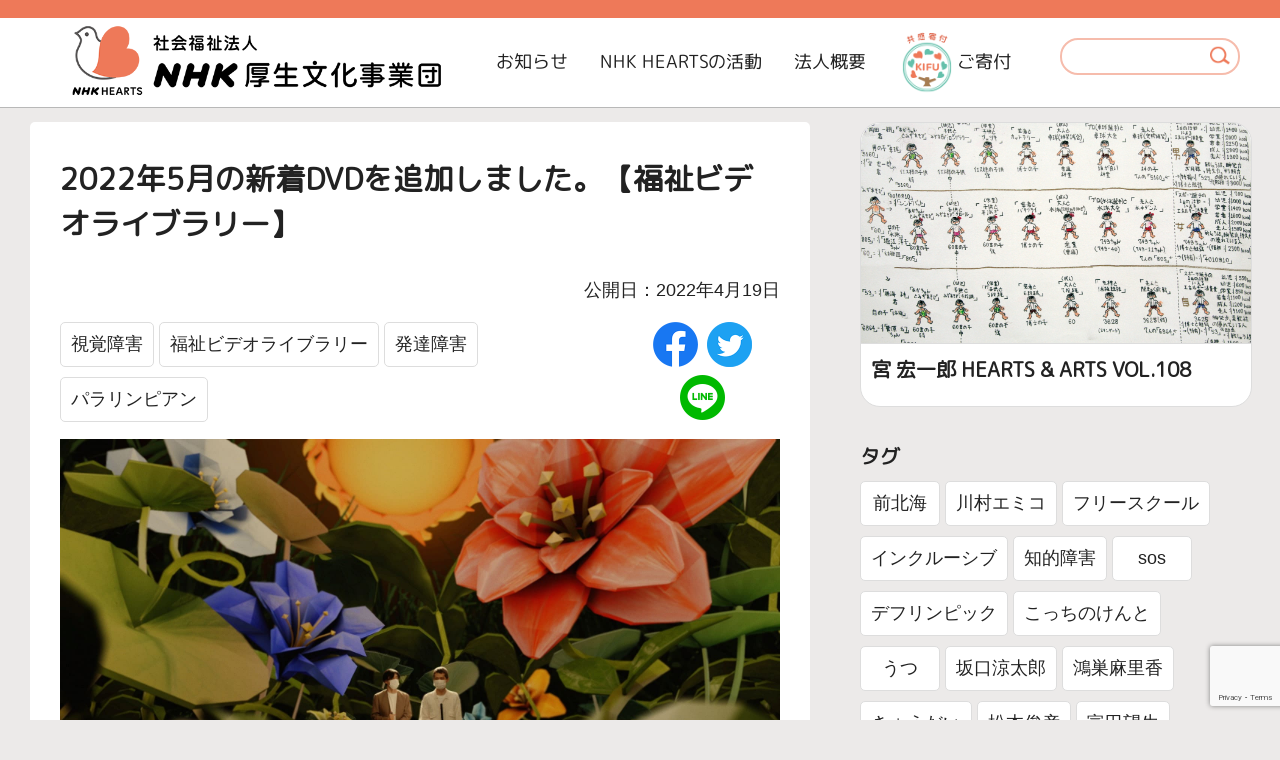

--- FILE ---
content_type: text/html; charset=UTF-8
request_url: https://www.npwo.or.jp/info/22080
body_size: 14063
content:
<!DOCTYPE html>
<html lang="ja">

<head>
  <meta charset="utf-8">
  <meta http-equiv="X-UA-Compatible" content="IE=edge">
  <meta name="format-detection" content="telephone=no">
  <meta name="viewport" content="width=device-width,initial-scale=1.0">
  <title>2022年5月の新着DVDを追加しました。【福祉ビデオライブラリー】 | NHK厚生文化事業団</title>
  <meta name="copyright" content="NHK厚生文化事業団">
  <link rel="icon" href="/wp-content/themes/hearts/images/favicon.ico">
  <link rel="stylesheet" href="/wp-content/themes/hearts/css/base.css">
    <link rel="stylesheet" href="/wp-content/themes/hearts/css/module.css?v=1.0">
  <link rel="stylesheet" href="https://fonts.googleapis.com/css?family=M+PLUS+Rounded+1c">
  <script src="/wp-content/themes/hearts/js/jquery-3.5.1.min.js"></script>
  <script src="/wp-content/themes/hearts/js/module.js?v=1.0"></script>
  <script src="/wp-content/themes/hearts/js/parts.js"></script>
    <meta name='robots' content='max-image-preview:large' />
<script type="text/javascript">
/* <![CDATA[ */
window._wpemojiSettings = {"baseUrl":"https:\/\/s.w.org\/images\/core\/emoji\/14.0.0\/72x72\/","ext":".png","svgUrl":"https:\/\/s.w.org\/images\/core\/emoji\/14.0.0\/svg\/","svgExt":".svg","source":{"concatemoji":"https:\/\/www.npwo.or.jp\/wp-includes\/js\/wp-emoji-release.min.js?ver=6.4.2"}};
/*! This file is auto-generated */
!function(i,n){var o,s,e;function c(e){try{var t={supportTests:e,timestamp:(new Date).valueOf()};sessionStorage.setItem(o,JSON.stringify(t))}catch(e){}}function p(e,t,n){e.clearRect(0,0,e.canvas.width,e.canvas.height),e.fillText(t,0,0);var t=new Uint32Array(e.getImageData(0,0,e.canvas.width,e.canvas.height).data),r=(e.clearRect(0,0,e.canvas.width,e.canvas.height),e.fillText(n,0,0),new Uint32Array(e.getImageData(0,0,e.canvas.width,e.canvas.height).data));return t.every(function(e,t){return e===r[t]})}function u(e,t,n){switch(t){case"flag":return n(e,"\ud83c\udff3\ufe0f\u200d\u26a7\ufe0f","\ud83c\udff3\ufe0f\u200b\u26a7\ufe0f")?!1:!n(e,"\ud83c\uddfa\ud83c\uddf3","\ud83c\uddfa\u200b\ud83c\uddf3")&&!n(e,"\ud83c\udff4\udb40\udc67\udb40\udc62\udb40\udc65\udb40\udc6e\udb40\udc67\udb40\udc7f","\ud83c\udff4\u200b\udb40\udc67\u200b\udb40\udc62\u200b\udb40\udc65\u200b\udb40\udc6e\u200b\udb40\udc67\u200b\udb40\udc7f");case"emoji":return!n(e,"\ud83e\udef1\ud83c\udffb\u200d\ud83e\udef2\ud83c\udfff","\ud83e\udef1\ud83c\udffb\u200b\ud83e\udef2\ud83c\udfff")}return!1}function f(e,t,n){var r="undefined"!=typeof WorkerGlobalScope&&self instanceof WorkerGlobalScope?new OffscreenCanvas(300,150):i.createElement("canvas"),a=r.getContext("2d",{willReadFrequently:!0}),o=(a.textBaseline="top",a.font="600 32px Arial",{});return e.forEach(function(e){o[e]=t(a,e,n)}),o}function t(e){var t=i.createElement("script");t.src=e,t.defer=!0,i.head.appendChild(t)}"undefined"!=typeof Promise&&(o="wpEmojiSettingsSupports",s=["flag","emoji"],n.supports={everything:!0,everythingExceptFlag:!0},e=new Promise(function(e){i.addEventListener("DOMContentLoaded",e,{once:!0})}),new Promise(function(t){var n=function(){try{var e=JSON.parse(sessionStorage.getItem(o));if("object"==typeof e&&"number"==typeof e.timestamp&&(new Date).valueOf()<e.timestamp+604800&&"object"==typeof e.supportTests)return e.supportTests}catch(e){}return null}();if(!n){if("undefined"!=typeof Worker&&"undefined"!=typeof OffscreenCanvas&&"undefined"!=typeof URL&&URL.createObjectURL&&"undefined"!=typeof Blob)try{var e="postMessage("+f.toString()+"("+[JSON.stringify(s),u.toString(),p.toString()].join(",")+"));",r=new Blob([e],{type:"text/javascript"}),a=new Worker(URL.createObjectURL(r),{name:"wpTestEmojiSupports"});return void(a.onmessage=function(e){c(n=e.data),a.terminate(),t(n)})}catch(e){}c(n=f(s,u,p))}t(n)}).then(function(e){for(var t in e)n.supports[t]=e[t],n.supports.everything=n.supports.everything&&n.supports[t],"flag"!==t&&(n.supports.everythingExceptFlag=n.supports.everythingExceptFlag&&n.supports[t]);n.supports.everythingExceptFlag=n.supports.everythingExceptFlag&&!n.supports.flag,n.DOMReady=!1,n.readyCallback=function(){n.DOMReady=!0}}).then(function(){return e}).then(function(){var e;n.supports.everything||(n.readyCallback(),(e=n.source||{}).concatemoji?t(e.concatemoji):e.wpemoji&&e.twemoji&&(t(e.twemoji),t(e.wpemoji)))}))}((window,document),window._wpemojiSettings);
/* ]]> */
</script>
<link rel='stylesheet' id='scap.flashblock-css' href='https://www.npwo.or.jp/wp-content/plugins/compact-wp-audio-player/css/flashblock.css?ver=6.4.2' type='text/css' media='all' />
<link rel='stylesheet' id='scap.player-css' href='https://www.npwo.or.jp/wp-content/plugins/compact-wp-audio-player/css/player.css?ver=6.4.2' type='text/css' media='all' />
<style id='wp-emoji-styles-inline-css' type='text/css'>

	img.wp-smiley, img.emoji {
		display: inline !important;
		border: none !important;
		box-shadow: none !important;
		height: 1em !important;
		width: 1em !important;
		margin: 0 0.07em !important;
		vertical-align: -0.1em !important;
		background: none !important;
		padding: 0 !important;
	}
</style>
<link rel='stylesheet' id='wp-block-library-css' href='https://www.npwo.or.jp/wp-includes/css/dist/block-library/style.min.css?ver=6.4.2' type='text/css' media='all' />
<style id='classic-theme-styles-inline-css' type='text/css'>
/*! This file is auto-generated */
.wp-block-button__link{color:#fff;background-color:#32373c;border-radius:9999px;box-shadow:none;text-decoration:none;padding:calc(.667em + 2px) calc(1.333em + 2px);font-size:1.125em}.wp-block-file__button{background:#32373c;color:#fff;text-decoration:none}
</style>
<style id='global-styles-inline-css' type='text/css'>
body{--wp--preset--color--black: #000000;--wp--preset--color--cyan-bluish-gray: #abb8c3;--wp--preset--color--white: #ffffff;--wp--preset--color--pale-pink: #f78da7;--wp--preset--color--vivid-red: #cf2e2e;--wp--preset--color--luminous-vivid-orange: #ff6900;--wp--preset--color--luminous-vivid-amber: #fcb900;--wp--preset--color--light-green-cyan: #7bdcb5;--wp--preset--color--vivid-green-cyan: #00d084;--wp--preset--color--pale-cyan-blue: #8ed1fc;--wp--preset--color--vivid-cyan-blue: #0693e3;--wp--preset--color--vivid-purple: #9b51e0;--wp--preset--gradient--vivid-cyan-blue-to-vivid-purple: linear-gradient(135deg,rgba(6,147,227,1) 0%,rgb(155,81,224) 100%);--wp--preset--gradient--light-green-cyan-to-vivid-green-cyan: linear-gradient(135deg,rgb(122,220,180) 0%,rgb(0,208,130) 100%);--wp--preset--gradient--luminous-vivid-amber-to-luminous-vivid-orange: linear-gradient(135deg,rgba(252,185,0,1) 0%,rgba(255,105,0,1) 100%);--wp--preset--gradient--luminous-vivid-orange-to-vivid-red: linear-gradient(135deg,rgba(255,105,0,1) 0%,rgb(207,46,46) 100%);--wp--preset--gradient--very-light-gray-to-cyan-bluish-gray: linear-gradient(135deg,rgb(238,238,238) 0%,rgb(169,184,195) 100%);--wp--preset--gradient--cool-to-warm-spectrum: linear-gradient(135deg,rgb(74,234,220) 0%,rgb(151,120,209) 20%,rgb(207,42,186) 40%,rgb(238,44,130) 60%,rgb(251,105,98) 80%,rgb(254,248,76) 100%);--wp--preset--gradient--blush-light-purple: linear-gradient(135deg,rgb(255,206,236) 0%,rgb(152,150,240) 100%);--wp--preset--gradient--blush-bordeaux: linear-gradient(135deg,rgb(254,205,165) 0%,rgb(254,45,45) 50%,rgb(107,0,62) 100%);--wp--preset--gradient--luminous-dusk: linear-gradient(135deg,rgb(255,203,112) 0%,rgb(199,81,192) 50%,rgb(65,88,208) 100%);--wp--preset--gradient--pale-ocean: linear-gradient(135deg,rgb(255,245,203) 0%,rgb(182,227,212) 50%,rgb(51,167,181) 100%);--wp--preset--gradient--electric-grass: linear-gradient(135deg,rgb(202,248,128) 0%,rgb(113,206,126) 100%);--wp--preset--gradient--midnight: linear-gradient(135deg,rgb(2,3,129) 0%,rgb(40,116,252) 100%);--wp--preset--font-size--small: 13px;--wp--preset--font-size--medium: 20px;--wp--preset--font-size--large: 36px;--wp--preset--font-size--x-large: 42px;--wp--preset--spacing--20: 0.44rem;--wp--preset--spacing--30: 0.67rem;--wp--preset--spacing--40: 1rem;--wp--preset--spacing--50: 1.5rem;--wp--preset--spacing--60: 2.25rem;--wp--preset--spacing--70: 3.38rem;--wp--preset--spacing--80: 5.06rem;--wp--preset--shadow--natural: 6px 6px 9px rgba(0, 0, 0, 0.2);--wp--preset--shadow--deep: 12px 12px 50px rgba(0, 0, 0, 0.4);--wp--preset--shadow--sharp: 6px 6px 0px rgba(0, 0, 0, 0.2);--wp--preset--shadow--outlined: 6px 6px 0px -3px rgba(255, 255, 255, 1), 6px 6px rgba(0, 0, 0, 1);--wp--preset--shadow--crisp: 6px 6px 0px rgba(0, 0, 0, 1);}:where(.is-layout-flex){gap: 0.5em;}:where(.is-layout-grid){gap: 0.5em;}body .is-layout-flow > .alignleft{float: left;margin-inline-start: 0;margin-inline-end: 2em;}body .is-layout-flow > .alignright{float: right;margin-inline-start: 2em;margin-inline-end: 0;}body .is-layout-flow > .aligncenter{margin-left: auto !important;margin-right: auto !important;}body .is-layout-constrained > .alignleft{float: left;margin-inline-start: 0;margin-inline-end: 2em;}body .is-layout-constrained > .alignright{float: right;margin-inline-start: 2em;margin-inline-end: 0;}body .is-layout-constrained > .aligncenter{margin-left: auto !important;margin-right: auto !important;}body .is-layout-constrained > :where(:not(.alignleft):not(.alignright):not(.alignfull)){max-width: var(--wp--style--global--content-size);margin-left: auto !important;margin-right: auto !important;}body .is-layout-constrained > .alignwide{max-width: var(--wp--style--global--wide-size);}body .is-layout-flex{display: flex;}body .is-layout-flex{flex-wrap: wrap;align-items: center;}body .is-layout-flex > *{margin: 0;}body .is-layout-grid{display: grid;}body .is-layout-grid > *{margin: 0;}:where(.wp-block-columns.is-layout-flex){gap: 2em;}:where(.wp-block-columns.is-layout-grid){gap: 2em;}:where(.wp-block-post-template.is-layout-flex){gap: 1.25em;}:where(.wp-block-post-template.is-layout-grid){gap: 1.25em;}.has-black-color{color: var(--wp--preset--color--black) !important;}.has-cyan-bluish-gray-color{color: var(--wp--preset--color--cyan-bluish-gray) !important;}.has-white-color{color: var(--wp--preset--color--white) !important;}.has-pale-pink-color{color: var(--wp--preset--color--pale-pink) !important;}.has-vivid-red-color{color: var(--wp--preset--color--vivid-red) !important;}.has-luminous-vivid-orange-color{color: var(--wp--preset--color--luminous-vivid-orange) !important;}.has-luminous-vivid-amber-color{color: var(--wp--preset--color--luminous-vivid-amber) !important;}.has-light-green-cyan-color{color: var(--wp--preset--color--light-green-cyan) !important;}.has-vivid-green-cyan-color{color: var(--wp--preset--color--vivid-green-cyan) !important;}.has-pale-cyan-blue-color{color: var(--wp--preset--color--pale-cyan-blue) !important;}.has-vivid-cyan-blue-color{color: var(--wp--preset--color--vivid-cyan-blue) !important;}.has-vivid-purple-color{color: var(--wp--preset--color--vivid-purple) !important;}.has-black-background-color{background-color: var(--wp--preset--color--black) !important;}.has-cyan-bluish-gray-background-color{background-color: var(--wp--preset--color--cyan-bluish-gray) !important;}.has-white-background-color{background-color: var(--wp--preset--color--white) !important;}.has-pale-pink-background-color{background-color: var(--wp--preset--color--pale-pink) !important;}.has-vivid-red-background-color{background-color: var(--wp--preset--color--vivid-red) !important;}.has-luminous-vivid-orange-background-color{background-color: var(--wp--preset--color--luminous-vivid-orange) !important;}.has-luminous-vivid-amber-background-color{background-color: var(--wp--preset--color--luminous-vivid-amber) !important;}.has-light-green-cyan-background-color{background-color: var(--wp--preset--color--light-green-cyan) !important;}.has-vivid-green-cyan-background-color{background-color: var(--wp--preset--color--vivid-green-cyan) !important;}.has-pale-cyan-blue-background-color{background-color: var(--wp--preset--color--pale-cyan-blue) !important;}.has-vivid-cyan-blue-background-color{background-color: var(--wp--preset--color--vivid-cyan-blue) !important;}.has-vivid-purple-background-color{background-color: var(--wp--preset--color--vivid-purple) !important;}.has-black-border-color{border-color: var(--wp--preset--color--black) !important;}.has-cyan-bluish-gray-border-color{border-color: var(--wp--preset--color--cyan-bluish-gray) !important;}.has-white-border-color{border-color: var(--wp--preset--color--white) !important;}.has-pale-pink-border-color{border-color: var(--wp--preset--color--pale-pink) !important;}.has-vivid-red-border-color{border-color: var(--wp--preset--color--vivid-red) !important;}.has-luminous-vivid-orange-border-color{border-color: var(--wp--preset--color--luminous-vivid-orange) !important;}.has-luminous-vivid-amber-border-color{border-color: var(--wp--preset--color--luminous-vivid-amber) !important;}.has-light-green-cyan-border-color{border-color: var(--wp--preset--color--light-green-cyan) !important;}.has-vivid-green-cyan-border-color{border-color: var(--wp--preset--color--vivid-green-cyan) !important;}.has-pale-cyan-blue-border-color{border-color: var(--wp--preset--color--pale-cyan-blue) !important;}.has-vivid-cyan-blue-border-color{border-color: var(--wp--preset--color--vivid-cyan-blue) !important;}.has-vivid-purple-border-color{border-color: var(--wp--preset--color--vivid-purple) !important;}.has-vivid-cyan-blue-to-vivid-purple-gradient-background{background: var(--wp--preset--gradient--vivid-cyan-blue-to-vivid-purple) !important;}.has-light-green-cyan-to-vivid-green-cyan-gradient-background{background: var(--wp--preset--gradient--light-green-cyan-to-vivid-green-cyan) !important;}.has-luminous-vivid-amber-to-luminous-vivid-orange-gradient-background{background: var(--wp--preset--gradient--luminous-vivid-amber-to-luminous-vivid-orange) !important;}.has-luminous-vivid-orange-to-vivid-red-gradient-background{background: var(--wp--preset--gradient--luminous-vivid-orange-to-vivid-red) !important;}.has-very-light-gray-to-cyan-bluish-gray-gradient-background{background: var(--wp--preset--gradient--very-light-gray-to-cyan-bluish-gray) !important;}.has-cool-to-warm-spectrum-gradient-background{background: var(--wp--preset--gradient--cool-to-warm-spectrum) !important;}.has-blush-light-purple-gradient-background{background: var(--wp--preset--gradient--blush-light-purple) !important;}.has-blush-bordeaux-gradient-background{background: var(--wp--preset--gradient--blush-bordeaux) !important;}.has-luminous-dusk-gradient-background{background: var(--wp--preset--gradient--luminous-dusk) !important;}.has-pale-ocean-gradient-background{background: var(--wp--preset--gradient--pale-ocean) !important;}.has-electric-grass-gradient-background{background: var(--wp--preset--gradient--electric-grass) !important;}.has-midnight-gradient-background{background: var(--wp--preset--gradient--midnight) !important;}.has-small-font-size{font-size: var(--wp--preset--font-size--small) !important;}.has-medium-font-size{font-size: var(--wp--preset--font-size--medium) !important;}.has-large-font-size{font-size: var(--wp--preset--font-size--large) !important;}.has-x-large-font-size{font-size: var(--wp--preset--font-size--x-large) !important;}
.wp-block-navigation a:where(:not(.wp-element-button)){color: inherit;}
:where(.wp-block-post-template.is-layout-flex){gap: 1.25em;}:where(.wp-block-post-template.is-layout-grid){gap: 1.25em;}
:where(.wp-block-columns.is-layout-flex){gap: 2em;}:where(.wp-block-columns.is-layout-grid){gap: 2em;}
.wp-block-pullquote{font-size: 1.5em;line-height: 1.6;}
</style>
<link rel='stylesheet' id='contact-form-7-css' href='https://www.npwo.or.jp/wp-content/plugins/contact-form-7/includes/css/styles.css?ver=5.9.8' type='text/css' media='all' />
<link rel='stylesheet' id='jquery-ui-dialog-min-css-css' href='https://www.npwo.or.jp/wp-includes/css/jquery-ui-dialog.min.css?ver=6.4.2' type='text/css' media='all' />
<link rel='stylesheet' id='contact-form-7-confirm-plus-css' href='https://www.npwo.or.jp/wp-content/plugins/confirm-plus-contact-form-7/assets/css/styles.css?ver=20240829_051754' type='text/css' media='all' />
<link rel='stylesheet' id='wordpress-popular-posts-css-css' href='https://www.npwo.or.jp/wp-content/plugins/wordpress-popular-posts/assets/css/wpp.css?ver=6.3.4' type='text/css' media='all' />
<script type="text/javascript" src="https://www.npwo.or.jp/wp-content/plugins/compact-wp-audio-player/js/soundmanager2-nodebug-jsmin.js?ver=6.4.2" id="scap.soundmanager2-js"></script>
<script type="text/javascript" src="https://www.npwo.or.jp/wp-includes/js/jquery/jquery.min.js?ver=3.7.1" id="jquery-core-js"></script>
<script type="text/javascript" src="https://www.npwo.or.jp/wp-includes/js/jquery/jquery-migrate.min.js?ver=3.4.1" id="jquery-migrate-js"></script>
<script type="application/json" id="wpp-json">

{"sampling_active":0,"sampling_rate":100,"ajax_url":"https:\/\/www.npwo.or.jp\/wp-json\/wordpress-popular-posts\/v1\/popular-posts","api_url":"https:\/\/www.npwo.or.jp\/wp-json\/wordpress-popular-posts","ID":22080,"token":"17c4372e8c","lang":0,"debug":0}

</script>
<script type="text/javascript" src="https://www.npwo.or.jp/wp-content/plugins/wordpress-popular-posts/assets/js/wpp.min.js?ver=6.3.4" id="wpp-js-js"></script>
<link rel="https://api.w.org/" href="https://www.npwo.or.jp/wp-json/" /><link rel="alternate" type="application/json" href="https://www.npwo.or.jp/wp-json/wp/v2/info/22080" /><link rel="EditURI" type="application/rsd+xml" title="RSD" href="https://www.npwo.or.jp/xmlrpc.php?rsd" />
<meta name="generator" content="WordPress 6.4.2" />
<link rel="canonical" href="https://www.npwo.or.jp/info/22080" />
<link rel='shortlink' href='https://www.npwo.or.jp/?p=22080' />
<link rel="alternate" type="application/json+oembed" href="https://www.npwo.or.jp/wp-json/oembed/1.0/embed?url=https%3A%2F%2Fwww.npwo.or.jp%2Finfo%2F22080" />
<link rel="alternate" type="text/xml+oembed" href="https://www.npwo.or.jp/wp-json/oembed/1.0/embed?url=https%3A%2F%2Fwww.npwo.or.jp%2Finfo%2F22080&#038;format=xml" />
            <style id="wpp-loading-animation-styles">@-webkit-keyframes bgslide{from{background-position-x:0}to{background-position-x:-200%}}@keyframes bgslide{from{background-position-x:0}to{background-position-x:-200%}}.wpp-widget-placeholder,.wpp-widget-block-placeholder,.wpp-shortcode-placeholder{margin:0 auto;width:60px;height:3px;background:#dd3737;background:linear-gradient(90deg,#dd3737 0%,#571313 10%,#dd3737 100%);background-size:200% auto;border-radius:3px;-webkit-animation:bgslide 1s infinite linear;animation:bgslide 1s infinite linear}</style>
            
<meta property="og:title" content="2022年5月の新着DVDを追加しました。【福祉ビデオライブラリー】">
<meta property="og:description" content="福祉ビデオライブラリーに新しい貸し出しDVDを追加しました。ぜひご活用ください。 初めてご利用の方は、電話でのお申し込みが簡単です。 【アニメ「音を見る物語」】 コード番号：04-22-03 東京パラ...">
<meta property="og:type" content="article">
<meta property="og:url" content="https://www.npwo.or.jp/info/22080">
<meta property="og:image" content="https://www.npwo.or.jp/wp-content/uploads/2022/04/AITD_3.jpg">
<meta property="og:site_name" content="NHK厚生文化事業団">
<meta property="og:locale" content="ja_JP">
<meta name="description" content="福祉ビデオライブラリーに新しい貸し出しDVDを追加しました。ぜひご活用ください。 初めてご利用の方は、電話でのお申し込みが簡単です。 【アニメ「音を見る物語」】 コード番号：04-22-03 東京パラ...">
<link rel="canonical" href="https://www.npwo.or.jp/info/22080">
		<style type="text/css" id="wp-custom-css">
			.odf_box {
    margin-top: 16px;
    padding: 1rem;
    border-radius: 10px;
    box-shadow: 0 0 0 4px #bfede9;
 *//   border: 2px dashed white;
    background-color: #d9efed;
}

.odf_box p {
    line-height: 1.5;
}		</style>
		</head>

<body id="" data-status="open" class="info-template-default single single-info postid-22080">
  <nav id="skipNav"><a href="#main" class="hide">メインコンテンツにスキップ</a></nav>
  <header id="gHeader">
    <div class="inner">
      <p id="logo"><a href="/index.php"><img src="/wp-content/themes/hearts/images/logo.png" alt="NHK厚生文化事業団"></a></p>
      <nav id="gNav">
        <ul class="boxLink">
          <li><a href="/info/index.php">お知らせ</a></li>
          <li><a href="https://www.npwo.or.jp/work">NHK HEARTSの活動</a></li>
          <li><a href="https://www.npwo.or.jp/about">法人概要</a></li>
          <li data-nav="donation"><a href="/donation/index.php"><img src="/wp-content/themes/hearts/images/icon_kifu_2022.png" alt="">ご寄付</a></li>
        </ul>
      </nav>

      <div id="hSearch">
        <form action="https://www.npwo.or.jp/" method="get" role="search">
          <input type="text" name="s" title="サイト内検索" id="search_field" maxlength="50"><input type="hidden" name="post_type" value="info"><button id="searchSubmit"><img src="/wp-content/themes/hearts/images/icon_search.png" alt="検索"></button>
        </form>
      </div>
    </div><!-- Google tag (gtag.js) -->
    <script async src="https://www.googletagmanager.com/gtag/js?id=G-71JKQ756CW"></script>
    <script>
      window.dataLayer = window.dataLayer || [];

      function gtag() {
        dataLayer.push(arguments);
      }
      gtag('js', new Date());

      gtag('config', 'G-71JKQ756CW');
    </script>
  </header>

    <div id="wrap">

    <main id="main" class="column2">
      <article>
        <header id="header">
          <h1>2022年5月の新着DVDを追加しました。【福祉ビデオライブラリー】</h1>
          <div style="text-align:right;"><p class="deadline">公開日：2022年4月19日</p></div>    
          <nav>
            <ul class="btnList"><li><a href='https://www.npwo.or.jp/info?t=視覚障害'>視覚障害</a></li><li><a href='https://www.npwo.or.jp/info?t=福祉ビデオライブラリー'>福祉ビデオライブラリー</a></li><li><a href='https://www.npwo.or.jp/info?t=発達障害'>発達障害</a></li><li><a href='https://www.npwo.or.jp/info?t=パラリンピアン'>パラリンピアン</a></li></ul>            
<div class="snsArea">
  <ul>
    <!--Facebookボタン-->
    <li class="facebooklink">
       <a href="//www.facebook.com/sharer.php?src=bm&u=https%3A%2F%2Fwww.npwo.or.jp%2Finfo%2F22080&t=2022%E5%B9%B45%E6%9C%88%E3%81%AE%E6%96%B0%E7%9D%80DVD%E3%82%92%E8%BF%BD%E5%8A%A0%E3%81%97%E3%81%BE%E3%81%97%E3%81%9F%E3%80%82%E3%80%90%E7%A6%8F%E7%A5%89%E3%83%93%E3%83%87%E3%82%AA%E3%83%A9%E3%82%A4%E3%83%96%E3%83%A9%E3%83%AA%E3%83%BC%E3%80%91｜NHK厚生文化事業団" target="_blank"><img src="/wp-content/themes/hearts/images/icon_sns_fb.png" alt="facebookでシェア"></a>
    </li>

    <!--ツイートボタン-->
    <li class="tweet">
      <a href="//twitter.com/intent/tweet?url=https%3A%2F%2Fwww.npwo.or.jp%2Finfo%2F22080&text=2022%E5%B9%B45%E6%9C%88%E3%81%AE%E6%96%B0%E7%9D%80DVD%E3%82%92%E8%BF%BD%E5%8A%A0%E3%81%97%E3%81%BE%E3%81%97%E3%81%9F%E3%80%82%E3%80%90%E7%A6%8F%E7%A5%89%E3%83%93%E3%83%87%E3%82%AA%E3%83%A9%E3%82%A4%E3%83%96%E3%83%A9%E3%83%AA%E3%83%BC%E3%80%91｜NHK厚生文化事業団&tw_p=tweetbutton" target="_blank"><img src="/wp-content/themes/hearts/images/icon_sns_twitter.png" alt="Twitterでシェア"></a>
    </li>

    <!--LINEボタン-->
    <li class="line">
      <a href="//social-plugins.line.me/lineit/share?url=https%3A%2F%2Fwww.npwo.or.jp%2Finfo%2F22080" target="_blank"><img src="/wp-content/themes/hearts/images/icon_sns_line.png" alt="LINEでシェア"></a>
    </li>
  </ul>
</div>
          </nav>

          <figure><img src="https://www.npwo.or.jp/wp-content/uploads/2022/04/AITD_3.jpg" alt=""></figure>        </header>

        <section id="bodyArea">
          <p>福祉ビデオライブラリーに新しい貸し出しDVDを追加しました。ぜひご活用ください。<br />
初めてご利用の方は、電話でのお申し込みが簡単です。</p>
<h2>【アニメ「音を見る物語」】</h2>
<p>コード番号：04-22-03<br />
<img loading="lazy" decoding="async" class="size-full wp-image-18743 alignleft" src="https://www.npwo.or.jp/wp-content/uploads/2022/04/AITD_5.jpg" alt="" width="200" height="97" />東京パラリンピックで銅メダルを獲得したゴールボール女子日本代表。視覚障害のある選手たちは、なぜ敵のフェイントに惑わされずに、敵やボールの位置を察知できるのか。<br />
わずかな物音や振動、ラインの感触など視覚以外の全ての感覚を研ぎ澄まして戦う女子代表選手の脳内イメージ、さらには一般の視覚障害者が思い描く世界観を、数々の賞を受賞するアニメーション監督の高瀬 裕介さんがアニメ化。<br />
東京2020パラリンピック閉会式直後にも放送され、「５分」という短い番組ながらも大きな話題と感動を生みました。<br />
【2021年8月27日放送】</p>
<hr />
<h2>【ハートネットTV　“書けない”ボクと母が歩んだ道 ～学習障害と共に～】</h2>
<p>コード番号：04-22-02<br />
<img loading="lazy" decoding="async" class="size-full wp-image-18743 alignleft" src="https://www.npwo.or.jp/wp-content/uploads/2022/04/16.jpg" alt="" width="200" height="97" />慶応大学に進学した菊田 有祐さん。極端に書くことが苦手という「学習障害」がある。そんな彼がどうやって大学へ進学できたのか？小学生時代に書く訓練をさせていた母。葛藤の末、母と子が手にした“あるもの”とは。<br />
文科省の調査によると「知的発達に遅れはないものの学習面で著しい困難を示す通常学級の児童生徒」の割合は4.5％とも。菊田さん親子の歩みを通して“学ぶ”とは何かを考える。<br />
【2021年11月17日放送】</p>
<hr />
<h2>ご利用について</h2>
<p>初めてご利用の方は、お電話でのお申込みが簡単です。<br />
その際、各番組の最後に記載しているコード番号をお伝えください。<br />
電話番号：03-3476-5955「福祉ビデオライブラリー係」<br />
受付時間：平日午前10時から午後5時<br />
送料など、詳しくは<a href="https://www.npwo.or.jp/video/687">こちらのページをご覧ください</a>。</p>
		</section>

        <section>
          <h2>関連リンク</h2>
          <ul class="imgTxtList boxLink">
                                         <li>
             <a href="https://www.npwo.or.jp/info/31495" class="sideImg">
               <div class="imgArea">
                 <img width="1059" height="550" src="https://www.npwo.or.jp/wp-content/uploads/2025/02/c7ff2bc918b4c5baf8cb99d20822d84e.jpg" class="attachment-small size-small wp-post-image" alt="" decoding="async" loading="lazy" srcset="https://www.npwo.or.jp/wp-content/uploads/2025/02/c7ff2bc918b4c5baf8cb99d20822d84e.jpg 1059w, https://www.npwo.or.jp/wp-content/uploads/2025/02/c7ff2bc918b4c5baf8cb99d20822d84e-300x156.jpg 300w, https://www.npwo.or.jp/wp-content/uploads/2025/02/c7ff2bc918b4c5baf8cb99d20822d84e-768x399.jpg 768w" sizes="(max-width: 1059px) 100vw, 1059px" />               </div>
               <div class="txtArea">
                 <h3>第29回ＮＨＫハート展　入選作品が決まりました！</h3>
               </div>
             </a>
           </li>

                     <li>
             <a href="https://www.npwo.or.jp/info/27702" class="sideImg">
               <div class="imgArea">
                 <img width="1240" height="540" src="https://www.npwo.or.jp/wp-content/uploads/2023/04/6491632f3c6c9ee6649242a6028d4ff3.png" class="attachment-small size-small wp-post-image" alt="" decoding="async" loading="lazy" srcset="https://www.npwo.or.jp/wp-content/uploads/2023/04/6491632f3c6c9ee6649242a6028d4ff3.png 1240w, https://www.npwo.or.jp/wp-content/uploads/2023/04/6491632f3c6c9ee6649242a6028d4ff3-300x131.png 300w, https://www.npwo.or.jp/wp-content/uploads/2023/04/6491632f3c6c9ee6649242a6028d4ff3-768x334.png 768w" sizes="(max-width: 1240px) 100vw, 1240px" />               </div>
               <div class="txtArea">
                 <h3>【NHK HEARTS×発達障害啓発週間】おすすめコンテンツをご紹介します！</h3>
               </div>
             </a>
           </li>

                     <li>
             <a href="https://www.npwo.or.jp/info/32686" class="sideImg">
               <div class="imgArea">
                 <img width="1655" height="931" src="https://www.npwo.or.jp/wp-content/uploads/2025/11/mijikahattatsu4.jpg" class="attachment-small size-small wp-post-image" alt="" decoding="async" loading="lazy" srcset="https://www.npwo.or.jp/wp-content/uploads/2025/11/mijikahattatsu4.jpg 1655w, https://www.npwo.or.jp/wp-content/uploads/2025/11/mijikahattatsu4-300x169.jpg 300w, https://www.npwo.or.jp/wp-content/uploads/2025/11/mijikahattatsu4-1280x720.jpg 1280w, https://www.npwo.or.jp/wp-content/uploads/2025/11/mijikahattatsu4-768x432.jpg 768w, https://www.npwo.or.jp/wp-content/uploads/2025/11/mijikahattatsu4-1536x864.jpg 1536w" sizes="(max-width: 1655px) 100vw, 1655px" />               </div>
               <div class="txtArea">
                 <h3>ＮＨＫハートフォーラム「実は身近な発達障害　DCD（発達性協調運動症）ってなんだろう？～”不器用”の問題とその支援～」（2月14日）を名古屋市で開催します</h3>
               </div>
             </a>
           </li>

                                <li>
              <a href="https://www.npwo.or.jp/donation" class="sideImg">
                <div class="imgArea">
                  <img src="/wp-content/themes/hearts/images/img_donation.jpg" alt="">
                </div>
                <div class="txtArea">
                  <h3>ご寄付のお願い</h3>
                  <p>NHK厚生文化事業団の活動をサポートしてください。 みなさまからのご寄付をお待ちしております。</p>
                </div>
              </a>
            </li>
          </ul>
        </section>

        
<div class="snsArea">
  <ul>
    <!--Facebookボタン-->
    <li class="facebooklink">
       <a href="//www.facebook.com/sharer.php?src=bm&u=https%3A%2F%2Fwww.npwo.or.jp%2Finfo%2F22080&t=2022%E5%B9%B45%E6%9C%88%E3%81%AE%E6%96%B0%E7%9D%80DVD%E3%82%92%E8%BF%BD%E5%8A%A0%E3%81%97%E3%81%BE%E3%81%97%E3%81%9F%E3%80%82%E3%80%90%E7%A6%8F%E7%A5%89%E3%83%93%E3%83%87%E3%82%AA%E3%83%A9%E3%82%A4%E3%83%96%E3%83%A9%E3%83%AA%E3%83%BC%E3%80%91｜NHK厚生文化事業団" target="_blank"><img src="/wp-content/themes/hearts/images/icon_sns_fb.png" alt="facebookでシェア"></a>
    </li>

    <!--ツイートボタン-->
    <li class="tweet">
      <a href="//twitter.com/intent/tweet?url=https%3A%2F%2Fwww.npwo.or.jp%2Finfo%2F22080&text=2022%E5%B9%B45%E6%9C%88%E3%81%AE%E6%96%B0%E7%9D%80DVD%E3%82%92%E8%BF%BD%E5%8A%A0%E3%81%97%E3%81%BE%E3%81%97%E3%81%9F%E3%80%82%E3%80%90%E7%A6%8F%E7%A5%89%E3%83%93%E3%83%87%E3%82%AA%E3%83%A9%E3%82%A4%E3%83%96%E3%83%A9%E3%83%AA%E3%83%BC%E3%80%91｜NHK厚生文化事業団&tw_p=tweetbutton" target="_blank"><img src="/wp-content/themes/hearts/images/icon_sns_twitter.png" alt="Twitterでシェア"></a>
    </li>

    <!--LINEボタン-->
    <li class="line">
      <a href="//social-plugins.line.me/lineit/share?url=https%3A%2F%2Fwww.npwo.or.jp%2Finfo%2F22080" target="_blank"><img src="/wp-content/themes/hearts/images/icon_sns_line.png" alt="LINEでシェア"></a>
    </li>
  </ul>
</div>
      </article>

      <aside>


    <section>
      <ul class="boxList">
        
    <li class="imgBox">
      <a href="https://www.npwo.or.jp/info/31029">
        <div class="imgArea">
          <picture>
            <source srcset="https://www.npwo.or.jp/wp-content/uploads/2024/11/a3a3a16c9f216b0b0b3271b947fd9fe5-150x150.jpg" media="(max-width: 640px)">
            <img src="https://www.npwo.or.jp/wp-content/uploads/2024/11/a3a3a16c9f216b0b0b3271b947fd9fe5-scaled.jpg" alt="">
          </picture>
        </div>
        <div class="txtArea">
          <h3>宮 宏一郎 HEARTS &#038; ARTS VOL.108</h3>
        </div>
      </a>
    </li>
      </ul>
    </section>

    <section>
      <h2>タグ</h2>
      <ul class="btnList">
      <li><a href='https://www.npwo.or.jp/info?t=前北海'>前北海</a></li><li><a href='https://www.npwo.or.jp/info?t=川村エミコ'>川村エミコ</a></li><li><a href='https://www.npwo.or.jp/info?t=フリースクール'>フリースクール</a></li><li><a href='https://www.npwo.or.jp/info?t=インクルーシブ'>インクルーシブ</a></li><li><a href='https://www.npwo.or.jp/info?t=知的障害'>知的障害</a></li><li><a href='https://www.npwo.or.jp/info?t=sos'>sos</a></li><li><a href='https://www.npwo.or.jp/info?t=デフリンピック'>デフリンピック</a></li><li><a href='https://www.npwo.or.jp/info?t=こっちのけんと'>こっちのけんと</a></li><li><a href='https://www.npwo.or.jp/info?t=うつ'>うつ</a></li><li><a href='https://www.npwo.or.jp/info?t=坂口涼太郎'>坂口涼太郎</a></li><li><a href='https://www.npwo.or.jp/info?t=鴻巣麻里香'>鴻巣麻里香</a></li><li><a href='https://www.npwo.or.jp/info?t=きょうだい'>きょうだい</a></li><li><a href='https://www.npwo.or.jp/info?t=松本俊彦'>松本俊彦</a></li><li><a href='https://www.npwo.or.jp/info?t=富田望生'>富田望生</a></li><li><a href='https://www.npwo.or.jp/info?t=副島淳'>副島淳</a></li><li><a href='https://www.npwo.or.jp/info?t=さみしい死にたい'>さみしい死にたい</a></li><li><a href='https://www.npwo.or.jp/info?t=風間暁'>風間暁</a></li><li><a href='https://www.npwo.or.jp/info?t=消えたい'>消えたい</a></li><li><a href='https://www.npwo.or.jp/info?t=死にたい'>死にたい</a></li><li><a href='https://www.npwo.or.jp/info?t=さみしい'>さみしい</a></li><li><a href='https://www.npwo.or.jp/info?t=自殺'>自殺</a></li><li><a href='https://www.npwo.or.jp/info?t=いじめ'>いじめ</a></li><li><a href='https://www.npwo.or.jp/info?t=つらい'>つらい</a></li><li><a href='https://www.npwo.or.jp/info?t=パパゲーノ'>パパゲーノ</a></li><li><a href='https://www.npwo.or.jp/info?t=義足'>義足</a></li><li><a href='https://www.npwo.or.jp/info?t=APD'>APD</a></li><li><a href='https://www.npwo.or.jp/info?t=字幕'>字幕</a></li><li><a href='https://www.npwo.or.jp/info?t=手話'>手話</a></li><li><a href='https://www.npwo.or.jp/info?t=活動報告'>活動報告</a></li><li><a href='https://www.npwo.or.jp/info?t=高齢者福祉'>高齢者福祉</a></li><li><a href='https://www.npwo.or.jp/info?t=フレイル'>フレイル</a></li><li><a href='https://www.npwo.or.jp/info?t=脳性まひ'>脳性まひ</a></li><li><a href='https://www.npwo.or.jp/info?t=不登校'>不登校</a></li><li><a href='https://www.npwo.or.jp/info?t=NPO'>NPO</a></li><li><a href='https://www.npwo.or.jp/info?t=助成'>助成</a></li><li><a href='https://www.npwo.or.jp/info?t=ホスピタルアート'>ホスピタルアート</a></li><li><a href='https://www.npwo.or.jp/info?t=痛み'>痛み</a></li><li><a href='https://www.npwo.or.jp/info?t=希望'>希望</a></li><li><a href='https://www.npwo.or.jp/info?t=ヤングケアラー'>ヤングケアラー</a></li><li><a href='https://www.npwo.or.jp/info?t=LGBTQ'>LGBTQ</a></li><li><a href='https://www.npwo.or.jp/info?t=虐待'>虐待</a></li><li><a href='https://www.npwo.or.jp/info?t=貧困'>貧困</a></li><li><a href='https://www.npwo.or.jp/info?t=傾聴'>傾聴</a></li><li><a href='https://www.npwo.or.jp/info?t=学習障害'>学習障害</a></li><li><a href='https://www.npwo.or.jp/info?t=LD'>LD</a></li><li><a href='https://www.npwo.or.jp/info?t=ディスレクシア'>ディスレクシア</a></li><li><a href='https://www.npwo.or.jp/info?t=介護'>介護</a></li><li><a href='https://www.npwo.or.jp/info?t=募金'>募金</a></li><li><a href='https://www.npwo.or.jp/info?t=ボランティア'>ボランティア</a></li><li><a href='https://www.npwo.or.jp/info?t=スキー'>スキー</a></li><li><a href='https://www.npwo.or.jp/info?t=療育'>療育</a></li><li><a href='https://www.npwo.or.jp/info?t=療育キャンプ'>療育キャンプ</a></li><li><a href='https://www.npwo.or.jp/info?t=そり'>そり</a></li><li><a href='https://www.npwo.or.jp/info?t=雪遊び'>雪遊び</a></li><li><a href='https://www.npwo.or.jp/info?t=吃音'>吃音</a></li><li><a href='https://www.npwo.or.jp/info?t=ボッチャ'>ボッチャ</a></li><li><a href='https://www.npwo.or.jp/info?t=適応障害'>適応障害</a></li><li><a href='https://www.npwo.or.jp/info?t=#8月31日の夜に'>#8月31日の夜に</a></li><li><a href='https://www.npwo.or.jp/info?t=NHKハート展'>NHKハート展</a></li><li><a href='https://www.npwo.or.jp/info?t=NHKHEARTS'>NHKHEARTS</a></li><li><a href='https://www.npwo.or.jp/info?t=心臓'>心臓</a></li><li><a href='https://www.npwo.or.jp/info?t=チャリティー'>チャリティー</a></li><li><a href='https://www.npwo.or.jp/info?t=視覚障害'>視覚障害</a></li><li><a href='https://www.npwo.or.jp/info?t=聴覚障害'>聴覚障害</a></li><li><a href='https://www.npwo.or.jp/info?t=終了しました'>終了しました</a></li><li><a href='https://www.npwo.or.jp/info?t=受付終了'>受付終了</a></li><li><a href='https://www.npwo.or.jp/info?t=わかばなかま'>わかばなかま</a></li><li><a href='https://www.npwo.or.jp/info?t=ケア'>ケア</a></li><li><a href='https://www.npwo.or.jp/info?t=子ども'>子ども</a></li><li><a href='https://www.npwo.or.jp/info?t=精神障害'>精神障害</a></li><li><a href='https://www.npwo.or.jp/info?t=番組'>番組</a></li><li><a href='https://www.npwo.or.jp/info?t=お知らせ'>お知らせ</a></li><li><a href='https://www.npwo.or.jp/info?t=寄付'>寄付</a></li><li><a href='https://www.npwo.or.jp/info?t=福祉ビデオライブラリー'>福祉ビデオライブラリー</a></li><li><a href='https://www.npwo.or.jp/info?t=SDGs'>SDGs</a></li><li><a href='https://www.npwo.or.jp/info?t=障害福祉賞'>障害福祉賞</a></li><li><a href='https://www.npwo.or.jp/info?t=アート'>アート</a></li><li><a href='https://www.npwo.or.jp/info?t=募集中'>募集中</a></li><li><a href='https://www.npwo.or.jp/info?t=作品'>作品</a></li><li><a href='https://www.npwo.or.jp/info?t=認知症'>認知症</a></li><li><a href='https://www.npwo.or.jp/info?t=知的障害・発達障害'>知的障害・発達障害</a></li><li><a href='https://www.npwo.or.jp/info?t=がん'>がん</a></li><li><a href='https://www.npwo.or.jp/info?t=摂食障害'>摂食障害</a></li><li><a href='https://www.npwo.or.jp/info?t=自閉症'>自閉症</a></li><li><a href='https://www.npwo.or.jp/info?t=ひきこもり'>ひきこもり</a></li><li><a href='https://www.npwo.or.jp/info?t=境界性パーソナリティ障害'>境界性パーソナリティ障害</a></li><li><a href='https://www.npwo.or.jp/info?t=うつ病'>うつ病</a></li><li><a href='https://www.npwo.or.jp/info?t=ひざ'>ひざ</a></li><li><a href='https://www.npwo.or.jp/info?t=里親・特別養子縁組'>里親・特別養子縁組</a></li><li><a href='https://www.npwo.or.jp/info?t=生活困窮'>生活困窮</a></li><li><a href='https://www.npwo.or.jp/info?t=発達障害'>発達障害</a></li><li><a href='https://www.npwo.or.jp/info?t=依存症'>依存症</a></li><li><a href='https://www.npwo.or.jp/info?t=肢体不自由'>肢体不自由</a></li><li><a href='https://www.npwo.or.jp/info?t=わかば基金'>わかば基金</a></li><li><a href='https://www.npwo.or.jp/info?t=パラリンピアン'>パラリンピアン</a></li><li><a href='https://www.npwo.or.jp/info?t=被災地支援'>被災地支援</a></li><li><a href='https://www.npwo.or.jp/info?t=共生社会'>共生社会</a></li><li><a href='https://www.npwo.or.jp/info?t=防災'>防災</a></li><li><a href='https://www.npwo.or.jp/info?t=フォーラム'>フォーラム</a></li>
      </ul>
    </section>

    <section class="ranking">
      <h2>週間ランキング</h2><ol class="imgTxtList boxLink radiusBox">
<li><a href="https://www.npwo.or.jp/info/29990" class="sideImg"><div class="txtArea"><h3>「さみしい」「消えたい」「死にたい」･･･。そんな思いをしたことがある「センパイ」にお話を聞きました。</h3></div><div class="imgArea container square"><img src="https://www.npwo.or.jp/wp-content/uploads/wordpress-popular-posts/29990-featured-75x75.png" alt="" class="fitCover"></div></a></li>
<li><a href="https://www.npwo.or.jp/info/32733" class="sideImg"><div class="txtArea"><h3>第58回「ＮＨＫ福祉大相撲」2026年2月7日開催。チケット販売中！</h3></div><div class="imgArea container square"><img src="https://www.npwo.or.jp/wp-content/uploads/wordpress-popular-posts/32733-featured-75x75.jpg" alt="" class="fitCover"></div></a></li>
<li><a href="https://www.npwo.or.jp/info/33043" class="sideImg"><div class="txtArea"><h3>串田綾香さん（「NHK障害福祉賞」受賞者）がラジオ深夜便に出演されます（1月18日午前４時台放送）</h3></div><div class="imgArea container square"><img src="https://www.npwo.or.jp/wp-content/uploads/wordpress-popular-posts/33043-featured-75x75.jpg" alt="" class="fitCover"></div></a></li>
<li><a href="https://www.npwo.or.jp/info/32781" class="sideImg"><div class="txtArea"><h3>第60回「NHK障害福祉賞」入選作品が決まりました</h3></div><div class="imgArea container square"><img src="https://www.npwo.or.jp/wp-content/uploads/wordpress-popular-posts/32781-featured-75x75.png" alt="" class="fitCover"></div></a></li>
<li><a href="https://www.npwo.or.jp/info/32966" class="sideImg"><div class="txtArea"><h3>第60回ＮＨＫ障害福祉賞　贈呈式を開催、入選作品集を発行しました</h3></div><div class="imgArea container square"><img src="https://www.npwo.or.jp/wp-content/uploads/wordpress-popular-posts/32966-featured-75x75.jpg" alt="" class="fitCover"></div></a></li>


</ol>
    </section>

    <section>
      <ul class="boxList">
        
    <li class="imgBox">
      <a href="https://www.npwo.or.jp/info/32707">
        <div class="imgArea">
          <picture>
            <source srcset="https://www.npwo.or.jp/wp-content/uploads/2025/10/01_Toshio_Hagio-150x150.jpg" media="(max-width: 640px)">
            <img src="https://www.npwo.or.jp/wp-content/uploads/2025/10/01_Toshio_Hagio-scaled.jpg" alt="">
          </picture>
        </div>
        <div class="txtArea">
          <h3>「無題」萩尾 俊雄  HEARTS &#038; ARTS VOL.130</h3>
        </div>
      </a>
    </li>
    <li class="imgBox">
      <a href="https://www.npwo.or.jp/info/29990">
        <div class="imgArea container">
          <picture>
            
            <img src="https://www.npwo.or.jp/wp-content/uploads/2026/01/sakaguchi_kounosu_9shot_001_new.png" alt="">
          </picture>
        </div>
        <div class="txtArea">
          <h3>「さみしい」「消えたい」「死にたい」･･･。そんな思いをしたことがある「センパイ」にお話を聞きました。</h3>
        </div>
      </a>
    </li>
      </ul>
    </section>  <div id="fb-root"></div>
  <script async defer crossorigin="anonymous" src="https://connect.facebook.net/ja_JP/sdk.js#xfbml=1&version=v8.0" nonce="k2vKyawx"></script>
  <section class="facebook-feed border-sp-block">
    <div class="fb-page" data-href="https://www.facebook.com/NHK&#x539a;&#x751f;&#x6587;&#x5316;&#x4e8b;&#x696d;&#x56e3;-548888338522224/" data-show-posts="true" data-width="" data-height="" data-small-header="false" data-adapt-container-width="true" data-hide-cover="false" data-show-facepile="false"><blockquote cite="https://www.facebook.com/NHK&#x539a;&#x751f;&#x6587;&#x5316;&#x4e8b;&#x696d;&#x56e3;-548888338522224/" class="fb-xfbml-parse-ignore"><a href="https://www.facebook.com/NHK&#x539a;&#x751f;&#x6587;&#x5316;&#x4e8b;&#x696d;&#x56e3;-548888338522224/">NHK厚生文化事業団</a></blockquote></div>
  </section>

</aside>

    </main>
  </div>

<footer id="gFooter">
  <div class="inner">
    <nav id="fNav">
      <ul class="">
        <li><a href="https://www.npwo.or.jp/siteusage/">このサイトについて</a></li>
        <li><a href="https://www.npwo.or.jp/privacypolicy/">個人情報について</a></li>
        <li><a href="https://www.npwo.or.jp//contact/">お問い合わせ</a></li>
      </ul>
    </nav>
    <small>Copyright NHK Public Welfare Organization. All rights reserved.</small>
  </div>
</footer>
<div id="toTop">
  <a href="#gHeader"><img src="/wp-content/themes/hearts/images/btn_top.png" alt="ページトップへ"></a>
</div>
<script>
  NPWO.MODULE().setUA();
</script>

<!-- WP Audio player plugin v1.9.12 - https://www.tipsandtricks-hq.com/wordpress-audio-music-player-plugin-4556/ -->
    <script type="text/javascript">
        soundManager.useFlashBlock = true; // optional - if used, required flashblock.css
        soundManager.url = 'https://www.npwo.or.jp/wp-content/plugins/compact-wp-audio-player/swf/soundmanager2.swf';
        function play_mp3(flg, ids, mp3url, volume, loops)
        {
            //Check the file URL parameter value
            var pieces = mp3url.split("|");
            if (pieces.length > 1) {//We have got an .ogg file too
                mp3file = pieces[0];
                oggfile = pieces[1];
                //set the file URL to be an array with the mp3 and ogg file
                mp3url = new Array(mp3file, oggfile);
            }

            soundManager.createSound({
                id: 'btnplay_' + ids,
                volume: volume,
                url: mp3url
            });

            if (flg == 'play') {
                    soundManager.play('btnplay_' + ids, {
                    onfinish: function() {
                        if (loops == 'true') {
                            loopSound('btnplay_' + ids);
                        }
                        else {
                            document.getElementById('btnplay_' + ids).style.display = 'inline';
                            document.getElementById('btnstop_' + ids).style.display = 'none';
                        }
                    }
                });
            }
            else if (flg == 'stop') {
    //soundManager.stop('btnplay_'+ids);
                soundManager.pause('btnplay_' + ids);
            }
        }
        function show_hide(flag, ids)
        {
            if (flag == 'play') {
                document.getElementById('btnplay_' + ids).style.display = 'none';
                document.getElementById('btnstop_' + ids).style.display = 'inline';
            }
            else if (flag == 'stop') {
                document.getElementById('btnplay_' + ids).style.display = 'inline';
                document.getElementById('btnstop_' + ids).style.display = 'none';
            }
        }
        function loopSound(soundID)
        {
            window.setTimeout(function() {
                soundManager.play(soundID, {onfinish: function() {
                        loopSound(soundID);
                    }});
            }, 1);
        }
        function stop_all_tracks()
        {
            soundManager.stopAll();
            var inputs = document.getElementsByTagName("input");
            for (var i = 0; i < inputs.length; i++) {
                if (inputs[i].id.indexOf("btnplay_") == 0) {
                    inputs[i].style.display = 'inline';//Toggle the play button
                }
                if (inputs[i].id.indexOf("btnstop_") == 0) {
                    inputs[i].style.display = 'none';//Hide the stop button
                }
            }
        }
    </script>
    <script type="text/javascript" src="https://www.npwo.or.jp/wp-includes/js/dist/vendor/wp-polyfill-inert.min.js?ver=3.1.2" id="wp-polyfill-inert-js"></script>
<script type="text/javascript" src="https://www.npwo.or.jp/wp-includes/js/dist/vendor/regenerator-runtime.min.js?ver=0.14.0" id="regenerator-runtime-js"></script>
<script type="text/javascript" src="https://www.npwo.or.jp/wp-includes/js/dist/vendor/wp-polyfill.min.js?ver=3.15.0" id="wp-polyfill-js"></script>
<script type="text/javascript" src="https://www.npwo.or.jp/wp-includes/js/dist/hooks.min.js?ver=c6aec9a8d4e5a5d543a1" id="wp-hooks-js"></script>
<script type="text/javascript" src="https://www.npwo.or.jp/wp-includes/js/dist/i18n.min.js?ver=7701b0c3857f914212ef" id="wp-i18n-js"></script>
<script type="text/javascript" id="wp-i18n-js-after">
/* <![CDATA[ */
wp.i18n.setLocaleData( { 'text direction\u0004ltr': [ 'ltr' ] } );
/* ]]> */
</script>
<script type="text/javascript" src="https://www.npwo.or.jp/wp-content/plugins/contact-form-7/includes/swv/js/index.js?ver=5.9.8" id="swv-js"></script>
<script type="text/javascript" id="contact-form-7-js-extra">
/* <![CDATA[ */
var wpcf7 = {"api":{"root":"https:\/\/www.npwo.or.jp\/wp-json\/","namespace":"contact-form-7\/v1"}};
/* ]]> */
</script>
<script type="text/javascript" id="contact-form-7-js-translations">
/* <![CDATA[ */
( function( domain, translations ) {
	var localeData = translations.locale_data[ domain ] || translations.locale_data.messages;
	localeData[""].domain = domain;
	wp.i18n.setLocaleData( localeData, domain );
} )( "contact-form-7", {"translation-revision-date":"2024-07-17 08:16:16+0000","generator":"GlotPress\/4.0.1","domain":"messages","locale_data":{"messages":{"":{"domain":"messages","plural-forms":"nplurals=1; plural=0;","lang":"ja_JP"},"This contact form is placed in the wrong place.":["\u3053\u306e\u30b3\u30f3\u30bf\u30af\u30c8\u30d5\u30a9\u30fc\u30e0\u306f\u9593\u9055\u3063\u305f\u4f4d\u7f6e\u306b\u7f6e\u304b\u308c\u3066\u3044\u307e\u3059\u3002"],"Error:":["\u30a8\u30e9\u30fc:"]}},"comment":{"reference":"includes\/js\/index.js"}} );
/* ]]> */
</script>
<script type="text/javascript" src="https://www.npwo.or.jp/wp-content/plugins/contact-form-7/includes/js/index.js?ver=5.9.8" id="contact-form-7-js"></script>
<script type="text/javascript" id="contact-form-7-confirm-plus-js-extra">
/* <![CDATA[ */
var data_arr = {"cfm_title_suffix":"\u78ba\u8a8d","cfm_btn":"\u78ba\u8a8d","cfm_btn_edit":"\u4fee\u6b63","cfm_btn_mail_send":"\u3053\u306e\u5185\u5bb9\u3067\u9001\u4fe1","checked_msg":"\u30c1\u30a7\u30c3\u30af\u3042\u308a"};
/* ]]> */
</script>
<script type="text/javascript" src="https://www.npwo.or.jp/wp-content/plugins/confirm-plus-contact-form-7/assets/js/scripts.js?ver=20240829_051754" id="contact-form-7-confirm-plus-js"></script>
<script type="text/javascript" src="https://www.npwo.or.jp/wp-includes/js/jquery/ui/core.min.js?ver=1.13.2" id="jquery-ui-core-js"></script>
<script type="text/javascript" src="https://www.npwo.or.jp/wp-includes/js/jquery/ui/mouse.min.js?ver=1.13.2" id="jquery-ui-mouse-js"></script>
<script type="text/javascript" src="https://www.npwo.or.jp/wp-includes/js/jquery/ui/resizable.min.js?ver=1.13.2" id="jquery-ui-resizable-js"></script>
<script type="text/javascript" src="https://www.npwo.or.jp/wp-includes/js/jquery/ui/draggable.min.js?ver=1.13.2" id="jquery-ui-draggable-js"></script>
<script type="text/javascript" src="https://www.npwo.or.jp/wp-includes/js/jquery/ui/controlgroup.min.js?ver=1.13.2" id="jquery-ui-controlgroup-js"></script>
<script type="text/javascript" src="https://www.npwo.or.jp/wp-includes/js/jquery/ui/checkboxradio.min.js?ver=1.13.2" id="jquery-ui-checkboxradio-js"></script>
<script type="text/javascript" src="https://www.npwo.or.jp/wp-includes/js/jquery/ui/button.min.js?ver=1.13.2" id="jquery-ui-button-js"></script>
<script type="text/javascript" src="https://www.npwo.or.jp/wp-includes/js/jquery/ui/dialog.min.js?ver=1.13.2" id="jquery-ui-dialog-js"></script>
<script type="text/javascript" src="https://www.google.com/recaptcha/api.js?render=6Lc_IDAqAAAAALFHae_9y6pNfx0LA47kpcxgyC34&amp;ver=3.0" id="google-recaptcha-js"></script>
<script type="text/javascript" id="wpcf7-recaptcha-js-extra">
/* <![CDATA[ */
var wpcf7_recaptcha = {"sitekey":"6Lc_IDAqAAAAALFHae_9y6pNfx0LA47kpcxgyC34","actions":{"homepage":"homepage","contactform":"contactform"}};
/* ]]> */
</script>
<script type="text/javascript" src="https://www.npwo.or.jp/wp-content/plugins/contact-form-7/modules/recaptcha/index.js?ver=5.9.8" id="wpcf7-recaptcha-js"></script>
</body>
</html>


--- FILE ---
content_type: text/html; charset=utf-8
request_url: https://www.google.com/recaptcha/api2/anchor?ar=1&k=6Lc_IDAqAAAAALFHae_9y6pNfx0LA47kpcxgyC34&co=aHR0cHM6Ly93d3cubnB3by5vci5qcDo0NDM.&hl=en&v=PoyoqOPhxBO7pBk68S4YbpHZ&size=invisible&anchor-ms=20000&execute-ms=30000&cb=2gz9nax34h0l
body_size: 48891
content:
<!DOCTYPE HTML><html dir="ltr" lang="en"><head><meta http-equiv="Content-Type" content="text/html; charset=UTF-8">
<meta http-equiv="X-UA-Compatible" content="IE=edge">
<title>reCAPTCHA</title>
<style type="text/css">
/* cyrillic-ext */
@font-face {
  font-family: 'Roboto';
  font-style: normal;
  font-weight: 400;
  font-stretch: 100%;
  src: url(//fonts.gstatic.com/s/roboto/v48/KFO7CnqEu92Fr1ME7kSn66aGLdTylUAMa3GUBHMdazTgWw.woff2) format('woff2');
  unicode-range: U+0460-052F, U+1C80-1C8A, U+20B4, U+2DE0-2DFF, U+A640-A69F, U+FE2E-FE2F;
}
/* cyrillic */
@font-face {
  font-family: 'Roboto';
  font-style: normal;
  font-weight: 400;
  font-stretch: 100%;
  src: url(//fonts.gstatic.com/s/roboto/v48/KFO7CnqEu92Fr1ME7kSn66aGLdTylUAMa3iUBHMdazTgWw.woff2) format('woff2');
  unicode-range: U+0301, U+0400-045F, U+0490-0491, U+04B0-04B1, U+2116;
}
/* greek-ext */
@font-face {
  font-family: 'Roboto';
  font-style: normal;
  font-weight: 400;
  font-stretch: 100%;
  src: url(//fonts.gstatic.com/s/roboto/v48/KFO7CnqEu92Fr1ME7kSn66aGLdTylUAMa3CUBHMdazTgWw.woff2) format('woff2');
  unicode-range: U+1F00-1FFF;
}
/* greek */
@font-face {
  font-family: 'Roboto';
  font-style: normal;
  font-weight: 400;
  font-stretch: 100%;
  src: url(//fonts.gstatic.com/s/roboto/v48/KFO7CnqEu92Fr1ME7kSn66aGLdTylUAMa3-UBHMdazTgWw.woff2) format('woff2');
  unicode-range: U+0370-0377, U+037A-037F, U+0384-038A, U+038C, U+038E-03A1, U+03A3-03FF;
}
/* math */
@font-face {
  font-family: 'Roboto';
  font-style: normal;
  font-weight: 400;
  font-stretch: 100%;
  src: url(//fonts.gstatic.com/s/roboto/v48/KFO7CnqEu92Fr1ME7kSn66aGLdTylUAMawCUBHMdazTgWw.woff2) format('woff2');
  unicode-range: U+0302-0303, U+0305, U+0307-0308, U+0310, U+0312, U+0315, U+031A, U+0326-0327, U+032C, U+032F-0330, U+0332-0333, U+0338, U+033A, U+0346, U+034D, U+0391-03A1, U+03A3-03A9, U+03B1-03C9, U+03D1, U+03D5-03D6, U+03F0-03F1, U+03F4-03F5, U+2016-2017, U+2034-2038, U+203C, U+2040, U+2043, U+2047, U+2050, U+2057, U+205F, U+2070-2071, U+2074-208E, U+2090-209C, U+20D0-20DC, U+20E1, U+20E5-20EF, U+2100-2112, U+2114-2115, U+2117-2121, U+2123-214F, U+2190, U+2192, U+2194-21AE, U+21B0-21E5, U+21F1-21F2, U+21F4-2211, U+2213-2214, U+2216-22FF, U+2308-230B, U+2310, U+2319, U+231C-2321, U+2336-237A, U+237C, U+2395, U+239B-23B7, U+23D0, U+23DC-23E1, U+2474-2475, U+25AF, U+25B3, U+25B7, U+25BD, U+25C1, U+25CA, U+25CC, U+25FB, U+266D-266F, U+27C0-27FF, U+2900-2AFF, U+2B0E-2B11, U+2B30-2B4C, U+2BFE, U+3030, U+FF5B, U+FF5D, U+1D400-1D7FF, U+1EE00-1EEFF;
}
/* symbols */
@font-face {
  font-family: 'Roboto';
  font-style: normal;
  font-weight: 400;
  font-stretch: 100%;
  src: url(//fonts.gstatic.com/s/roboto/v48/KFO7CnqEu92Fr1ME7kSn66aGLdTylUAMaxKUBHMdazTgWw.woff2) format('woff2');
  unicode-range: U+0001-000C, U+000E-001F, U+007F-009F, U+20DD-20E0, U+20E2-20E4, U+2150-218F, U+2190, U+2192, U+2194-2199, U+21AF, U+21E6-21F0, U+21F3, U+2218-2219, U+2299, U+22C4-22C6, U+2300-243F, U+2440-244A, U+2460-24FF, U+25A0-27BF, U+2800-28FF, U+2921-2922, U+2981, U+29BF, U+29EB, U+2B00-2BFF, U+4DC0-4DFF, U+FFF9-FFFB, U+10140-1018E, U+10190-1019C, U+101A0, U+101D0-101FD, U+102E0-102FB, U+10E60-10E7E, U+1D2C0-1D2D3, U+1D2E0-1D37F, U+1F000-1F0FF, U+1F100-1F1AD, U+1F1E6-1F1FF, U+1F30D-1F30F, U+1F315, U+1F31C, U+1F31E, U+1F320-1F32C, U+1F336, U+1F378, U+1F37D, U+1F382, U+1F393-1F39F, U+1F3A7-1F3A8, U+1F3AC-1F3AF, U+1F3C2, U+1F3C4-1F3C6, U+1F3CA-1F3CE, U+1F3D4-1F3E0, U+1F3ED, U+1F3F1-1F3F3, U+1F3F5-1F3F7, U+1F408, U+1F415, U+1F41F, U+1F426, U+1F43F, U+1F441-1F442, U+1F444, U+1F446-1F449, U+1F44C-1F44E, U+1F453, U+1F46A, U+1F47D, U+1F4A3, U+1F4B0, U+1F4B3, U+1F4B9, U+1F4BB, U+1F4BF, U+1F4C8-1F4CB, U+1F4D6, U+1F4DA, U+1F4DF, U+1F4E3-1F4E6, U+1F4EA-1F4ED, U+1F4F7, U+1F4F9-1F4FB, U+1F4FD-1F4FE, U+1F503, U+1F507-1F50B, U+1F50D, U+1F512-1F513, U+1F53E-1F54A, U+1F54F-1F5FA, U+1F610, U+1F650-1F67F, U+1F687, U+1F68D, U+1F691, U+1F694, U+1F698, U+1F6AD, U+1F6B2, U+1F6B9-1F6BA, U+1F6BC, U+1F6C6-1F6CF, U+1F6D3-1F6D7, U+1F6E0-1F6EA, U+1F6F0-1F6F3, U+1F6F7-1F6FC, U+1F700-1F7FF, U+1F800-1F80B, U+1F810-1F847, U+1F850-1F859, U+1F860-1F887, U+1F890-1F8AD, U+1F8B0-1F8BB, U+1F8C0-1F8C1, U+1F900-1F90B, U+1F93B, U+1F946, U+1F984, U+1F996, U+1F9E9, U+1FA00-1FA6F, U+1FA70-1FA7C, U+1FA80-1FA89, U+1FA8F-1FAC6, U+1FACE-1FADC, U+1FADF-1FAE9, U+1FAF0-1FAF8, U+1FB00-1FBFF;
}
/* vietnamese */
@font-face {
  font-family: 'Roboto';
  font-style: normal;
  font-weight: 400;
  font-stretch: 100%;
  src: url(//fonts.gstatic.com/s/roboto/v48/KFO7CnqEu92Fr1ME7kSn66aGLdTylUAMa3OUBHMdazTgWw.woff2) format('woff2');
  unicode-range: U+0102-0103, U+0110-0111, U+0128-0129, U+0168-0169, U+01A0-01A1, U+01AF-01B0, U+0300-0301, U+0303-0304, U+0308-0309, U+0323, U+0329, U+1EA0-1EF9, U+20AB;
}
/* latin-ext */
@font-face {
  font-family: 'Roboto';
  font-style: normal;
  font-weight: 400;
  font-stretch: 100%;
  src: url(//fonts.gstatic.com/s/roboto/v48/KFO7CnqEu92Fr1ME7kSn66aGLdTylUAMa3KUBHMdazTgWw.woff2) format('woff2');
  unicode-range: U+0100-02BA, U+02BD-02C5, U+02C7-02CC, U+02CE-02D7, U+02DD-02FF, U+0304, U+0308, U+0329, U+1D00-1DBF, U+1E00-1E9F, U+1EF2-1EFF, U+2020, U+20A0-20AB, U+20AD-20C0, U+2113, U+2C60-2C7F, U+A720-A7FF;
}
/* latin */
@font-face {
  font-family: 'Roboto';
  font-style: normal;
  font-weight: 400;
  font-stretch: 100%;
  src: url(//fonts.gstatic.com/s/roboto/v48/KFO7CnqEu92Fr1ME7kSn66aGLdTylUAMa3yUBHMdazQ.woff2) format('woff2');
  unicode-range: U+0000-00FF, U+0131, U+0152-0153, U+02BB-02BC, U+02C6, U+02DA, U+02DC, U+0304, U+0308, U+0329, U+2000-206F, U+20AC, U+2122, U+2191, U+2193, U+2212, U+2215, U+FEFF, U+FFFD;
}
/* cyrillic-ext */
@font-face {
  font-family: 'Roboto';
  font-style: normal;
  font-weight: 500;
  font-stretch: 100%;
  src: url(//fonts.gstatic.com/s/roboto/v48/KFO7CnqEu92Fr1ME7kSn66aGLdTylUAMa3GUBHMdazTgWw.woff2) format('woff2');
  unicode-range: U+0460-052F, U+1C80-1C8A, U+20B4, U+2DE0-2DFF, U+A640-A69F, U+FE2E-FE2F;
}
/* cyrillic */
@font-face {
  font-family: 'Roboto';
  font-style: normal;
  font-weight: 500;
  font-stretch: 100%;
  src: url(//fonts.gstatic.com/s/roboto/v48/KFO7CnqEu92Fr1ME7kSn66aGLdTylUAMa3iUBHMdazTgWw.woff2) format('woff2');
  unicode-range: U+0301, U+0400-045F, U+0490-0491, U+04B0-04B1, U+2116;
}
/* greek-ext */
@font-face {
  font-family: 'Roboto';
  font-style: normal;
  font-weight: 500;
  font-stretch: 100%;
  src: url(//fonts.gstatic.com/s/roboto/v48/KFO7CnqEu92Fr1ME7kSn66aGLdTylUAMa3CUBHMdazTgWw.woff2) format('woff2');
  unicode-range: U+1F00-1FFF;
}
/* greek */
@font-face {
  font-family: 'Roboto';
  font-style: normal;
  font-weight: 500;
  font-stretch: 100%;
  src: url(//fonts.gstatic.com/s/roboto/v48/KFO7CnqEu92Fr1ME7kSn66aGLdTylUAMa3-UBHMdazTgWw.woff2) format('woff2');
  unicode-range: U+0370-0377, U+037A-037F, U+0384-038A, U+038C, U+038E-03A1, U+03A3-03FF;
}
/* math */
@font-face {
  font-family: 'Roboto';
  font-style: normal;
  font-weight: 500;
  font-stretch: 100%;
  src: url(//fonts.gstatic.com/s/roboto/v48/KFO7CnqEu92Fr1ME7kSn66aGLdTylUAMawCUBHMdazTgWw.woff2) format('woff2');
  unicode-range: U+0302-0303, U+0305, U+0307-0308, U+0310, U+0312, U+0315, U+031A, U+0326-0327, U+032C, U+032F-0330, U+0332-0333, U+0338, U+033A, U+0346, U+034D, U+0391-03A1, U+03A3-03A9, U+03B1-03C9, U+03D1, U+03D5-03D6, U+03F0-03F1, U+03F4-03F5, U+2016-2017, U+2034-2038, U+203C, U+2040, U+2043, U+2047, U+2050, U+2057, U+205F, U+2070-2071, U+2074-208E, U+2090-209C, U+20D0-20DC, U+20E1, U+20E5-20EF, U+2100-2112, U+2114-2115, U+2117-2121, U+2123-214F, U+2190, U+2192, U+2194-21AE, U+21B0-21E5, U+21F1-21F2, U+21F4-2211, U+2213-2214, U+2216-22FF, U+2308-230B, U+2310, U+2319, U+231C-2321, U+2336-237A, U+237C, U+2395, U+239B-23B7, U+23D0, U+23DC-23E1, U+2474-2475, U+25AF, U+25B3, U+25B7, U+25BD, U+25C1, U+25CA, U+25CC, U+25FB, U+266D-266F, U+27C0-27FF, U+2900-2AFF, U+2B0E-2B11, U+2B30-2B4C, U+2BFE, U+3030, U+FF5B, U+FF5D, U+1D400-1D7FF, U+1EE00-1EEFF;
}
/* symbols */
@font-face {
  font-family: 'Roboto';
  font-style: normal;
  font-weight: 500;
  font-stretch: 100%;
  src: url(//fonts.gstatic.com/s/roboto/v48/KFO7CnqEu92Fr1ME7kSn66aGLdTylUAMaxKUBHMdazTgWw.woff2) format('woff2');
  unicode-range: U+0001-000C, U+000E-001F, U+007F-009F, U+20DD-20E0, U+20E2-20E4, U+2150-218F, U+2190, U+2192, U+2194-2199, U+21AF, U+21E6-21F0, U+21F3, U+2218-2219, U+2299, U+22C4-22C6, U+2300-243F, U+2440-244A, U+2460-24FF, U+25A0-27BF, U+2800-28FF, U+2921-2922, U+2981, U+29BF, U+29EB, U+2B00-2BFF, U+4DC0-4DFF, U+FFF9-FFFB, U+10140-1018E, U+10190-1019C, U+101A0, U+101D0-101FD, U+102E0-102FB, U+10E60-10E7E, U+1D2C0-1D2D3, U+1D2E0-1D37F, U+1F000-1F0FF, U+1F100-1F1AD, U+1F1E6-1F1FF, U+1F30D-1F30F, U+1F315, U+1F31C, U+1F31E, U+1F320-1F32C, U+1F336, U+1F378, U+1F37D, U+1F382, U+1F393-1F39F, U+1F3A7-1F3A8, U+1F3AC-1F3AF, U+1F3C2, U+1F3C4-1F3C6, U+1F3CA-1F3CE, U+1F3D4-1F3E0, U+1F3ED, U+1F3F1-1F3F3, U+1F3F5-1F3F7, U+1F408, U+1F415, U+1F41F, U+1F426, U+1F43F, U+1F441-1F442, U+1F444, U+1F446-1F449, U+1F44C-1F44E, U+1F453, U+1F46A, U+1F47D, U+1F4A3, U+1F4B0, U+1F4B3, U+1F4B9, U+1F4BB, U+1F4BF, U+1F4C8-1F4CB, U+1F4D6, U+1F4DA, U+1F4DF, U+1F4E3-1F4E6, U+1F4EA-1F4ED, U+1F4F7, U+1F4F9-1F4FB, U+1F4FD-1F4FE, U+1F503, U+1F507-1F50B, U+1F50D, U+1F512-1F513, U+1F53E-1F54A, U+1F54F-1F5FA, U+1F610, U+1F650-1F67F, U+1F687, U+1F68D, U+1F691, U+1F694, U+1F698, U+1F6AD, U+1F6B2, U+1F6B9-1F6BA, U+1F6BC, U+1F6C6-1F6CF, U+1F6D3-1F6D7, U+1F6E0-1F6EA, U+1F6F0-1F6F3, U+1F6F7-1F6FC, U+1F700-1F7FF, U+1F800-1F80B, U+1F810-1F847, U+1F850-1F859, U+1F860-1F887, U+1F890-1F8AD, U+1F8B0-1F8BB, U+1F8C0-1F8C1, U+1F900-1F90B, U+1F93B, U+1F946, U+1F984, U+1F996, U+1F9E9, U+1FA00-1FA6F, U+1FA70-1FA7C, U+1FA80-1FA89, U+1FA8F-1FAC6, U+1FACE-1FADC, U+1FADF-1FAE9, U+1FAF0-1FAF8, U+1FB00-1FBFF;
}
/* vietnamese */
@font-face {
  font-family: 'Roboto';
  font-style: normal;
  font-weight: 500;
  font-stretch: 100%;
  src: url(//fonts.gstatic.com/s/roboto/v48/KFO7CnqEu92Fr1ME7kSn66aGLdTylUAMa3OUBHMdazTgWw.woff2) format('woff2');
  unicode-range: U+0102-0103, U+0110-0111, U+0128-0129, U+0168-0169, U+01A0-01A1, U+01AF-01B0, U+0300-0301, U+0303-0304, U+0308-0309, U+0323, U+0329, U+1EA0-1EF9, U+20AB;
}
/* latin-ext */
@font-face {
  font-family: 'Roboto';
  font-style: normal;
  font-weight: 500;
  font-stretch: 100%;
  src: url(//fonts.gstatic.com/s/roboto/v48/KFO7CnqEu92Fr1ME7kSn66aGLdTylUAMa3KUBHMdazTgWw.woff2) format('woff2');
  unicode-range: U+0100-02BA, U+02BD-02C5, U+02C7-02CC, U+02CE-02D7, U+02DD-02FF, U+0304, U+0308, U+0329, U+1D00-1DBF, U+1E00-1E9F, U+1EF2-1EFF, U+2020, U+20A0-20AB, U+20AD-20C0, U+2113, U+2C60-2C7F, U+A720-A7FF;
}
/* latin */
@font-face {
  font-family: 'Roboto';
  font-style: normal;
  font-weight: 500;
  font-stretch: 100%;
  src: url(//fonts.gstatic.com/s/roboto/v48/KFO7CnqEu92Fr1ME7kSn66aGLdTylUAMa3yUBHMdazQ.woff2) format('woff2');
  unicode-range: U+0000-00FF, U+0131, U+0152-0153, U+02BB-02BC, U+02C6, U+02DA, U+02DC, U+0304, U+0308, U+0329, U+2000-206F, U+20AC, U+2122, U+2191, U+2193, U+2212, U+2215, U+FEFF, U+FFFD;
}
/* cyrillic-ext */
@font-face {
  font-family: 'Roboto';
  font-style: normal;
  font-weight: 900;
  font-stretch: 100%;
  src: url(//fonts.gstatic.com/s/roboto/v48/KFO7CnqEu92Fr1ME7kSn66aGLdTylUAMa3GUBHMdazTgWw.woff2) format('woff2');
  unicode-range: U+0460-052F, U+1C80-1C8A, U+20B4, U+2DE0-2DFF, U+A640-A69F, U+FE2E-FE2F;
}
/* cyrillic */
@font-face {
  font-family: 'Roboto';
  font-style: normal;
  font-weight: 900;
  font-stretch: 100%;
  src: url(//fonts.gstatic.com/s/roboto/v48/KFO7CnqEu92Fr1ME7kSn66aGLdTylUAMa3iUBHMdazTgWw.woff2) format('woff2');
  unicode-range: U+0301, U+0400-045F, U+0490-0491, U+04B0-04B1, U+2116;
}
/* greek-ext */
@font-face {
  font-family: 'Roboto';
  font-style: normal;
  font-weight: 900;
  font-stretch: 100%;
  src: url(//fonts.gstatic.com/s/roboto/v48/KFO7CnqEu92Fr1ME7kSn66aGLdTylUAMa3CUBHMdazTgWw.woff2) format('woff2');
  unicode-range: U+1F00-1FFF;
}
/* greek */
@font-face {
  font-family: 'Roboto';
  font-style: normal;
  font-weight: 900;
  font-stretch: 100%;
  src: url(//fonts.gstatic.com/s/roboto/v48/KFO7CnqEu92Fr1ME7kSn66aGLdTylUAMa3-UBHMdazTgWw.woff2) format('woff2');
  unicode-range: U+0370-0377, U+037A-037F, U+0384-038A, U+038C, U+038E-03A1, U+03A3-03FF;
}
/* math */
@font-face {
  font-family: 'Roboto';
  font-style: normal;
  font-weight: 900;
  font-stretch: 100%;
  src: url(//fonts.gstatic.com/s/roboto/v48/KFO7CnqEu92Fr1ME7kSn66aGLdTylUAMawCUBHMdazTgWw.woff2) format('woff2');
  unicode-range: U+0302-0303, U+0305, U+0307-0308, U+0310, U+0312, U+0315, U+031A, U+0326-0327, U+032C, U+032F-0330, U+0332-0333, U+0338, U+033A, U+0346, U+034D, U+0391-03A1, U+03A3-03A9, U+03B1-03C9, U+03D1, U+03D5-03D6, U+03F0-03F1, U+03F4-03F5, U+2016-2017, U+2034-2038, U+203C, U+2040, U+2043, U+2047, U+2050, U+2057, U+205F, U+2070-2071, U+2074-208E, U+2090-209C, U+20D0-20DC, U+20E1, U+20E5-20EF, U+2100-2112, U+2114-2115, U+2117-2121, U+2123-214F, U+2190, U+2192, U+2194-21AE, U+21B0-21E5, U+21F1-21F2, U+21F4-2211, U+2213-2214, U+2216-22FF, U+2308-230B, U+2310, U+2319, U+231C-2321, U+2336-237A, U+237C, U+2395, U+239B-23B7, U+23D0, U+23DC-23E1, U+2474-2475, U+25AF, U+25B3, U+25B7, U+25BD, U+25C1, U+25CA, U+25CC, U+25FB, U+266D-266F, U+27C0-27FF, U+2900-2AFF, U+2B0E-2B11, U+2B30-2B4C, U+2BFE, U+3030, U+FF5B, U+FF5D, U+1D400-1D7FF, U+1EE00-1EEFF;
}
/* symbols */
@font-face {
  font-family: 'Roboto';
  font-style: normal;
  font-weight: 900;
  font-stretch: 100%;
  src: url(//fonts.gstatic.com/s/roboto/v48/KFO7CnqEu92Fr1ME7kSn66aGLdTylUAMaxKUBHMdazTgWw.woff2) format('woff2');
  unicode-range: U+0001-000C, U+000E-001F, U+007F-009F, U+20DD-20E0, U+20E2-20E4, U+2150-218F, U+2190, U+2192, U+2194-2199, U+21AF, U+21E6-21F0, U+21F3, U+2218-2219, U+2299, U+22C4-22C6, U+2300-243F, U+2440-244A, U+2460-24FF, U+25A0-27BF, U+2800-28FF, U+2921-2922, U+2981, U+29BF, U+29EB, U+2B00-2BFF, U+4DC0-4DFF, U+FFF9-FFFB, U+10140-1018E, U+10190-1019C, U+101A0, U+101D0-101FD, U+102E0-102FB, U+10E60-10E7E, U+1D2C0-1D2D3, U+1D2E0-1D37F, U+1F000-1F0FF, U+1F100-1F1AD, U+1F1E6-1F1FF, U+1F30D-1F30F, U+1F315, U+1F31C, U+1F31E, U+1F320-1F32C, U+1F336, U+1F378, U+1F37D, U+1F382, U+1F393-1F39F, U+1F3A7-1F3A8, U+1F3AC-1F3AF, U+1F3C2, U+1F3C4-1F3C6, U+1F3CA-1F3CE, U+1F3D4-1F3E0, U+1F3ED, U+1F3F1-1F3F3, U+1F3F5-1F3F7, U+1F408, U+1F415, U+1F41F, U+1F426, U+1F43F, U+1F441-1F442, U+1F444, U+1F446-1F449, U+1F44C-1F44E, U+1F453, U+1F46A, U+1F47D, U+1F4A3, U+1F4B0, U+1F4B3, U+1F4B9, U+1F4BB, U+1F4BF, U+1F4C8-1F4CB, U+1F4D6, U+1F4DA, U+1F4DF, U+1F4E3-1F4E6, U+1F4EA-1F4ED, U+1F4F7, U+1F4F9-1F4FB, U+1F4FD-1F4FE, U+1F503, U+1F507-1F50B, U+1F50D, U+1F512-1F513, U+1F53E-1F54A, U+1F54F-1F5FA, U+1F610, U+1F650-1F67F, U+1F687, U+1F68D, U+1F691, U+1F694, U+1F698, U+1F6AD, U+1F6B2, U+1F6B9-1F6BA, U+1F6BC, U+1F6C6-1F6CF, U+1F6D3-1F6D7, U+1F6E0-1F6EA, U+1F6F0-1F6F3, U+1F6F7-1F6FC, U+1F700-1F7FF, U+1F800-1F80B, U+1F810-1F847, U+1F850-1F859, U+1F860-1F887, U+1F890-1F8AD, U+1F8B0-1F8BB, U+1F8C0-1F8C1, U+1F900-1F90B, U+1F93B, U+1F946, U+1F984, U+1F996, U+1F9E9, U+1FA00-1FA6F, U+1FA70-1FA7C, U+1FA80-1FA89, U+1FA8F-1FAC6, U+1FACE-1FADC, U+1FADF-1FAE9, U+1FAF0-1FAF8, U+1FB00-1FBFF;
}
/* vietnamese */
@font-face {
  font-family: 'Roboto';
  font-style: normal;
  font-weight: 900;
  font-stretch: 100%;
  src: url(//fonts.gstatic.com/s/roboto/v48/KFO7CnqEu92Fr1ME7kSn66aGLdTylUAMa3OUBHMdazTgWw.woff2) format('woff2');
  unicode-range: U+0102-0103, U+0110-0111, U+0128-0129, U+0168-0169, U+01A0-01A1, U+01AF-01B0, U+0300-0301, U+0303-0304, U+0308-0309, U+0323, U+0329, U+1EA0-1EF9, U+20AB;
}
/* latin-ext */
@font-face {
  font-family: 'Roboto';
  font-style: normal;
  font-weight: 900;
  font-stretch: 100%;
  src: url(//fonts.gstatic.com/s/roboto/v48/KFO7CnqEu92Fr1ME7kSn66aGLdTylUAMa3KUBHMdazTgWw.woff2) format('woff2');
  unicode-range: U+0100-02BA, U+02BD-02C5, U+02C7-02CC, U+02CE-02D7, U+02DD-02FF, U+0304, U+0308, U+0329, U+1D00-1DBF, U+1E00-1E9F, U+1EF2-1EFF, U+2020, U+20A0-20AB, U+20AD-20C0, U+2113, U+2C60-2C7F, U+A720-A7FF;
}
/* latin */
@font-face {
  font-family: 'Roboto';
  font-style: normal;
  font-weight: 900;
  font-stretch: 100%;
  src: url(//fonts.gstatic.com/s/roboto/v48/KFO7CnqEu92Fr1ME7kSn66aGLdTylUAMa3yUBHMdazQ.woff2) format('woff2');
  unicode-range: U+0000-00FF, U+0131, U+0152-0153, U+02BB-02BC, U+02C6, U+02DA, U+02DC, U+0304, U+0308, U+0329, U+2000-206F, U+20AC, U+2122, U+2191, U+2193, U+2212, U+2215, U+FEFF, U+FFFD;
}

</style>
<link rel="stylesheet" type="text/css" href="https://www.gstatic.com/recaptcha/releases/PoyoqOPhxBO7pBk68S4YbpHZ/styles__ltr.css">
<script nonce="IsWjFmgRqYu5lwO5-WCvTw" type="text/javascript">window['__recaptcha_api'] = 'https://www.google.com/recaptcha/api2/';</script>
<script type="text/javascript" src="https://www.gstatic.com/recaptcha/releases/PoyoqOPhxBO7pBk68S4YbpHZ/recaptcha__en.js" nonce="IsWjFmgRqYu5lwO5-WCvTw">
      
    </script></head>
<body><div id="rc-anchor-alert" class="rc-anchor-alert"></div>
<input type="hidden" id="recaptcha-token" value="[base64]">
<script type="text/javascript" nonce="IsWjFmgRqYu5lwO5-WCvTw">
      recaptcha.anchor.Main.init("[\x22ainput\x22,[\x22bgdata\x22,\x22\x22,\[base64]/[base64]/[base64]/KE4oMTI0LHYsdi5HKSxMWihsLHYpKTpOKDEyNCx2LGwpLFYpLHYpLFQpKSxGKDE3MSx2KX0scjc9ZnVuY3Rpb24obCl7cmV0dXJuIGx9LEM9ZnVuY3Rpb24obCxWLHYpe04odixsLFYpLFZbYWtdPTI3OTZ9LG49ZnVuY3Rpb24obCxWKXtWLlg9KChWLlg/[base64]/[base64]/[base64]/[base64]/[base64]/[base64]/[base64]/[base64]/[base64]/[base64]/[base64]\\u003d\x22,\[base64]\x22,\x22w7svw4BVDcOuGirCpFHDhMOmwqAlw50Vw544w4ofQBZFA8KTGMKbwpUKGl7DpwzDicOVQ3cfEsK+JWZmw4sPw5HDicOqw7HCg8K0BMKoXsOKX3jDrcK2J8KIw7LCncOSD8O1wqXCl2bDg2/DrQvDuio5GcKiB8O1WQfDgcKLK2Ybw4zCgS7Cjmkrwr/DvMKcw4Qgwq3CuMOJE8KKNMKiEsOGwrMYET7CqVN9Yg7Cg8OWahEnL8KDwosZwoklQcOzw6BXw71uwpJTVcObEcK8w7NDbzZuw5xHwoHCucOIYcOjZRHCpMOUw5dYw7/DjcKPVcOtw5PDq8OWwqQ+w77CpMOVBEXDlmwzwqPDrMOHZ2JBc8OYC33DocKewqhew4HDjMOTwqgGwqTDtHx4w7FgwpoFwqsaZz7CiWnCi1rClFzCqcOYdELCkU9RbsKjUiPCjsOmw6AJDCZbYXl/BsOUw7DCucOsLnjDiRQPGlMmYHLCvxlLUgsVXQUCUcKUPn7Dt8O3IMKYwqXDjcKsQV8+RTPCpMOYdcKVw4/Dtk3Dn0PDpcOfwrfCtz9YP8KJwqfCggDCmnfCqsKWwojDmsOKY2NrMEHDskUbSxVEI8OeworCq3hAaVZzcDHCvcKcbMO5fMOWC8KmP8OjwpV6KgXDrMO0HVTDtcKFw5gCDMOFw5d4wpfCnHdKwovDkFU4IcOubsOdW8OwWlfCgH/DpytUwr/DuR/Cr2UyFX3Du8K2OcOgSy/DrFtqKcKVwqJsMgnCiwZLw5pxw6DCncO5wrZTXWzCuQ/CvSgvw4fDkj0DwpXDm19bwqXCjUlbw4jCnCs/[base64]/Dl8KIwphqwoITwrjCoijCq8ORVsKgwqloezAsFsO8wo8zw5jCpMOEwpx0AsK/IcOhSlPDrMKWw7zDlxnCo8KdXMO1YsOQPldXdC8nwo5ew6Vyw7fDtT3CrxkmKsOidzjDjVsXVcOsw6PChEhjwpPClxdHVVbCkm/[base64]/Dn8K5w5cNHFTDtsOPwp7CnMOrJsOMZMOtS8Khw4PDv2DDvDTDl8OvCMKOAhPCrydOFMOIwrseDsOgwqU5N8Kvw4RzwqRJHMOWwoTDocKNbDkzw7TDu8KbHznDlVvCuMOAL2PCnRlgGFtMw4/[base64]/Cm1/ClVlDMsKxfsO1w7B+w5gPwrZxExHCr8KWQT/DtcK0WMKLw6t0w4x7L8K1w5nCnsO+wqvDnzzDgcK1wpHCksKeSk3Cji0PesOFwr3Dm8KxwqRpKlwjFyrCgRFWwrvDnGkJw6vCmMOXwq3ClMO2wqXDh0fDnMO4w6PDuk7CtFrCvsKWKw8TwoszTy7ChMOGw5TCrH/DvULDtsOJZRNPwoUww4F3ZCAOfVYoazN7CcKqXcOfUsK5wofCtR7DgsKLw5FPMQZjAQDCtX8mwr7CncOuw57DpURtwoLCqzd4w5LDm1wrw4xhYcKqwoguG8Kww5RpSiRMwpzDiU93BlpxfcKfw4phTQQqN8KeQS/DuMKoC13CnMKGHcOxIV/DmMKuw4ZEHcOdw4hnwoHDolBbw6HDvVLDkkfDmcKkw4jCiTRMF8Ocw6YkURzCr8KSLnV/w681H8ONbRBlQMOYwrNzVsKHw7/DnHfChcKgwoNuw4FQJ8OSw6wicG8WfhtTw6gCexXDvFEZw5rDkMK4SSYNasKuG8KKExFJwojDuE9nZBRwW8KpwrPDsRwEwo5jw7ZLEE3CmFLCncOEFcO/worCgMKGwqfDtMKcFQzCucKsQBbDksKywoxewrPDgMK2wppVZMOWwq5Awp8rwoXDv18pw4B5aMOXwqozOsO5w5rCp8Oww4gXwo3DssOxcsKxw6l0wo/ClwMNB8Obw6YLw4/Cg1PCtk3Dqh0TwrN8T3jCuGXDgz48woTDkcOnZgxUw6BkA2PCocODw6/[base64]/Dn8KWwrlow6nDk8OGwqzCmMKyejg3w6LCjsOXw7bDqwk5AS1Yw7rDksOSN1HDpFPDr8Oec1XCm8OrfMKowq3DkcOBw6HCt8KzwrtRw6YPwolyw67DllLCjW7Dgk/CrcKWw4fDqSF7wq8cdsK8IMKhPsO1wp/Cn8Kod8K8wqRUNXdiIMKzK8OXw5MLwqJjUcKQwpY+WAR3w7tzXcKKwrcJw5jDqnI/YxPDosOKwq7Cu8O0PD7CmcOzwrgTwrwDw4JQJMK8S2hHAsOidcKrI8O4DA/ClkU4w5XDk3QAw4spwpAJw7jCgmYNH8OZw4PDong0w6PCgmrDl8KeL3fDscOPHGpfIH0hAsKjwrnDii3DvMORwo7Dp3fDhcKxFSnDh1QSwoJiw7FywqPCkcKIwo5UG8KRZxjCnD/Chg3Cmx7CmAM1w4HDpMKpOTQbw7MsSsOIwqYXU8O3bWZYUsOSAMODYMOewoLCgCbCiAkyBcOeYA3CuMKmwrXDoU1Ewp97VMOaYcOAw5nDpzVywovDgFxDw7LCgsK5wq/DrcOSwpjCr3HDsgh3w5DCuw/[base64]/CoE3CqF52wrXDjcK4w7NiEF8+w6jCulzDjsKBBEI+wq9ufcKAwr0Yw7F4w4TDsm/DiBwYwoEVwoE/w7PDoMOjwqnDscKgw6R5NMKMw6XCoiPDhMOWel3Co3rCrsOeAkTCucK4eXfCrsOYwr8UUwg2wqzDqm4SF8OLWMOSwqHClT/[base64]/CtE7DuWHDu2pmflwJagTCgMKualt7w7TCo8KnwqFaJsOuwoxUSC/CuXYsw47Cu8OAw7/Do3IgYBbClWB1wqhRPsOBwobCrRbDk8OVwrFfwrsRw4RQw5MDw6vDs8Ozw6bChcO7LsKmw6xAw4fCogUfcMO9BsKRw4zCt8O8wpvDlMOWRMKRw5/[base64]/[base64]/w4TDlcKgw6jCl8Kaw7bCu3M/w78gO8OFEFzDomXDjmZYwrAAeVMkJsKKwo9XOF0WYV3CqF7CssKYIsOBal7CvWM1w6tnw7rDgn5Ow4ROQhnCnsKAwoh4w6DDvsK6W0YBwqLCtcKbwrR4BsO5w5J8w6LDoMO0wpQ6w51Iw77CssOMfy/[base64]/DrWofZcKUdsOewp7CkTXCnMKPZ8O3JV7DisK4McKzw7QzZAEJbcKWGcOYw7/CuMKswoM3dsKobMO9w6dFw5PDhMKcGH/CkTM4w4xJOXBsw6DDln3CpMOXMQE3wqEYPG7DqcOIwr/Cm8ONwqLCtsKzwo7DjHUZwrjCsS7DoMKCw5BFYyHCh8KZw4HCqcKGw6Fcw5bDs08gQGfCmw3CoGMIVFLDmgI6wovClCwLLMOlDyBIeMKCwoHCksOBw6rDiUI/R8K6CMK2JMKHw6ssKcK7D8K4wqLCilrCgsO6wrFwwq/ChT8lCFrClcOzwq1gXE09w5pZw50fQsKLw7DCqWcew5oXLwDDksK7w6kLw7PDksKeX8KDWS5YBCJ7XMO2wqrCjcOqWh1hwrxGw7vDhsOXw7wHw53DnSUHw6/CuSTCgkXCh8KbwqcWw6PCqsOswrcgw6PDrcODw47DtcOfYcORI0jDnUQxwoHCscKSwqFmwqLCg8OPwqEhWBDCu8Ozw7slwoJSwqbCsAVpw7c6wpHCikZVw4YHbF/[base64]/DiVzCu8OXw7jDrhjDjELDjMKAFcKdw5wfYD1vwqc0JjABw5HCt8Kow7/[base64]/[base64]/[base64]/Dr8KwJxZCw5EELTURw57CnkLDiVHCksKjwpQWRCXDrDdKw73DrwDCpcKVNMKYJ8O0JGPCm8KkDH/[base64]/DtsKbRsO1H8OCdzw7wrphw5zClMK0w6bCpcOuacOUwoNCw6AgX8O9wpbCoUpaRsOgRcK1wphKBSvCnU/DhQrCkUbDvcOmwql2w4XCsMOlw5VPTyzCizXCokZhw6kWQVzCnk3CnsK8w456NgIuw4nCk8O3w6XCoMKMMicEw4klwrgCCQVgOMKeaCbCrsOgwqrCtMKqwqTDoMOjw6/CtSvCmMODPgzCmX8cQ0Uaw77Di8ORf8KjGsO0cmnDrsOWwowUQsKMeX55ccKed8KVdjHCvGjDscOjworDssO9VcOSwp/[base64]/DoMOXwoMyw47CqRgCw6nCv8OywqDDscOwwobDhcKwIcKKOMKcaUdjSsOTDMOHFsKAw5Y/[base64]/[base64]/eF9NSsOaFcKxMsOWVmvCisKJb8K+A8K2wqPDtkDCtgMNYWd6w7LDq8OHMyTCjsKsambCmsK/QSXDtg/[base64]/CnsKiw4/CucK/[base64]/fETCpwXCtMK6YMO4wrjDkcOYw6lzw7zCuEE+HHTCkcKaw5nDnRLDs8Kzwo4UOcOhE8OlW8KFw71Lw5jDiG/DhVHCvXDCnDTDoxTDpMObwot3wr7CvcOFwrlvwpoXwqs9wrJRw7vCisKvXA/[base64]/ChHLCm8Oiw7TDjw7DtEVHw7RyYxQJE0VkXcKDwqzDtj/[base64]/[base64]/[base64]/Dv8O9ZWzDqsKbQHfClycEc8KTbiHDmsKHwqjDn2oQPcK6asOwwp83wozCscOeQiEwwp7Cm8Oiwq8xTD3CjsKiw7Juw4zDhMO1BsOIXxxvwr/[base64]/Ds8K3FcKHKScyJUg4Ty/DqsODYlwSJsK+d0bCgMKSw6DDpEQvw7zCi8OaVzNEwpgEMMK0UcKEQj/Ct8OEwqF3Nk3DncOFEcKxw4t5wrfDlAzDvz/[base64]/DlcKTwqXDmMK1LMKsB8OgRMKXfMKZRGN/[base64]/[base64]/CrMKdwobDp8OVfcKpw7BBwp4MwqDCm8OzSGxUQEl7wolVwoUNwqTDucKCw5TDiRPDo23CscK6CBzCjsKzS8OSWcK/Q8K5RAnDlsOowrcSwrnCr1RvPgXClcKXw7Q0SsKGbkjCrgfDlGc+wrF/USBhwp8YRcOSMVXCsjHCjcOewrNZw4Ynw6fCuU/DpcKewp5gwqhJw7BywqNwYhTCmsK9wqwyGcKzb8OowoZFfEd0EjgCHcOGw58Xw5jCnXo7wrzChGQ7e8KgCcKucMKMOsKAwrFaMcKlwp4UwrDDoCRDwr0gDMK9wpE1JRxJwqIjJU/Di257w4B+KMOxw7PCqsKEBltzwrlmOBvCiC7Dt8K0w7gLwptdw5HDrQTCkcOLwrvDiMO4cQAgw7fCvU/CtMOHRjbDocO9OMKowq/Cnj7CucO3IsOdHzDDu1pOwqPDsMKsUcO8w7TCrsORw7vDsgwtw67DlCIYwqNSw7Rqw5XCicKoDj/Dlwt/[base64]/Cul7Dkm/[base64]/DqH/Dn8K/[base64]/w7nCusOgw4vDk8KRw7HCoFZHwqkPK8Kww4A9wpFhwp7CkiPDksOTUn7DtcKSfVPCnMOMb2MjCMOadsKFwrfCjsOTwqXDlWwaDEDDj8Knw6A4wr/[base64]/[base64]/DlBbCiVzCgHDDjHLDi0zDoMOrwpsEbsOBAiN4YcK/[base64]/CjMKzwoUwNjDCuMOWPG55YsKpwpJOwqQ4worDpHQdwoV5w4/DvhdqdVUYWCPCrcOtZMKeaSERw7JKQ8KWwpE0TsOzwqBow43CkHECHMKsLF5OO8OqTmLCqmDCucOsNRTDmhB5w65MT286w6/[base64]/QcK1wqXDijrCjxXClMOFGmjDocO8w7DDocOFaGjCisOJw54dfnvCh8K+wowKwpnCj2QnT3vDmXbCv8OMUB/CiMKfK0x6OsKrd8KGK8OJwogOw6vCvxBxP8KHO8OcA8KKPcOdXGnCunLDvU3DscKFfcOxIcKQwqdEbMKrKMO8w7J7w58wCU1NQsOedDXCkMKDwrTDvMOMw53Cu8OoGcOcbcOLLcO5OcONwqwEwp/CjHbClV1sfV/[base64]/woQNwppFOgnDhSPCq8Ojwo3Dqmscw7DDiW9rw5rCjDjDqwV9Oh/[base64]/[base64]/Duy7DiT3CscOvb8KCCH7Cv8OiwrLDjUBfw4bCjMOTwoPCucOjecKiJllgGsKuw79qLWrCu33Cv1vDq8OrKwAhwp12IUJCf8OiwqPCiMOeU0jCqXElbDIgGTzDvlJVbwvDpk/CqxxxAGnCjcOwwprDssKYwqnCg0EGw47ChsOHwoIaDcKpQMKKw6RGwpVEwo/DgMOzwopgGHVqWcK1bgAdwr1EwqYyPQVsVk3Chy3Cv8OUw6F/JGwZw5/ClMKbw4Jzw4zDhMOJwo0hGcO7fSvDmxM3d3bDmlLDrcO4wpsjwpN+BRVBwrfCkENlexN5UsOTw6DDrTTDiMKKIMOZDRRVVnnCimTCicOpw6LCpRfCkcK8CMKFwqQjw4/Dn8KLw5BeG8KkEMK5w7TDr3ZgUETCnx7CrCzDlMKzKcKsN3Ynw45SeXvCg8K6G8KYw4EqwqEAw5cbwq/DlsKRwpjDsVoJO1PDscO0wqrDh8O5wqTCrgx8wpVxw7HCoWLCpcOxe8K8w5nDr8KTWsOzDChuVMOzwqzDuDXDpMO7XsKCw7dxwqY/wpjDnMKyw6jDgmHDgcK3LMK0w6jDjsOKUsOCwrtsw6lLw5xwIMO3wrNmwo0QVHrClVvDk8OYW8Oww5jDjkzDoS0bdynCvsO8wq7CvMKMw6vClMKNwp3DtGbDm0Bkwq0Tw5PDncOsw6TDi8OUw5vDlCjDtsOfdGBZWXYCw6TCp2rCk8OtYsKlHMOhw6/CuMOROMKcw53Cs1DDjMOyVcOKBEjDuAggw7gtw593FMOzwrDCv08WwodbSm1Owr/CvFTDucKvQMOjw4LDuwkqcAfCmgtbSRXDu0VxwqE5YcOKw7BxQsKywrwtwp0GAcKkIcKjw5TDqMKtwqtQBXXCkwLDiFUvBn4zw4hNwpHDqcODwqcRZ8OXwpDCqgfCpWrDuHXDhsKfwrlMw67DmcOpacOJUMK9wpB6w70fbQ/Cs8Oxwq/ChcOWHWzDlsO7wrHDgBNIw6lEw6Z/woB7Uit6w7vDuMOSZi5GwpwKWz8DL8KjUsKowpoeJTDDgcKmVmrCn1s4LsO2FEnClcOFIsKgWCJCW1PDvsKbeWBmw5LCvhDCssONOgLDrcKpJVxPw4d/wr8XwqkKw7ctbsOtM2XDk8KSZ8OKI1oYw4zDryLCusObw71hw44tesO5w4h+w55Jw7nDvcOowolpG30rwqrCkcKhdcOITFfCkGxvw7jCpMO3w6YjIF1xw4vDt8OjahVdwq/[base64]/DlhLDqBI2w5Edw6RJw6DDvWsYwpgAT8Koc8OfwrnCsRBLb8KKO8Kvwrpww4ARw5APw6TDqXMtwqxjHhddJcOEOcOBwp/Dh2AVRMOuZmduCE9/[base64]/DicKUcH/DhsOsHAvCpjzDoEA5Y8KKwr8Zw67DjiXDt8K7wrjCp8KJasOZwpdFwoLDqMKVw4ZYw73CmMKQaMOcw6sbWMOlIg97w6HCk8O5wqEuMF/[base64]/HcOuYMO6wrPDj8O6PMO2wofCn8K2w4/CoiPDtsKuK05NUGrCplN1wo5MwrsUw6vCp2RMAcO7YcO5I8Ofwoxua8OrwqbCusKDPB/Dr8Kbw7YHNcK2U2RnwpRML8OdShYyEH8lw6AtayBdVsOVYsK2UMO/woLCoMKow5powp1recOMw7BXWEdBwpLCjVowI8ObQlEkwpzDscOVw5pJw5bDmsKiXcO0w7PCuSPCqcOnbsOjw4jDiAbCkzzCg8KBwpEAwojDkF/CjMKPcsOAIjvDgcOnDMOndsOswoNTw7xKw4xbP2jDvRHCoTjCt8KvFwVEVXrCqlF3wr97PVzCkcOlYwJAFsK8w7Ndw4zClkLDr8K+w6ttwoPDuMOywok/MsOZwo57w4/[base64]/[base64]/CjMOgwqbDtztjw4EhMDbCsX3DnsKQwoZcMTAMJwDDiGfCm1jCjcKrNsOwwqPCqQJ/[base64]/[base64]/CjMOtVWkUwrvDqcOCwoVPw7nDpcKvw6M9wpTCrz7Dlj1rcjcAw4wUwpfCkHDCjATCpkh3R3d8SsOCFsOWwpHCqhTCtD7CvsK7IkZ9bcKVRBk8w5APdUFywpMWwobCj8Kaw63DhcO7UhdGw4jChsOkw65mOcK8OQvDnsOyw5YXw5YqQD/Dl8OFHSRGCDfDqgfCtyscw79cwqo2O8OMwoJQYsOlw5sbV8Oxw6FJBk0fai5wwrLDhz8zXC3CgmYPXcK4SnVxLB1wIkwkN8OBw6DCi8K8wrFsw58MTsKSG8OWw7hZwq/Dq8K5bCx/TyHDpcOIwpkKVsOdwrbCoxZfw53DojrCi8KxKMKuw6x5BkoZLwNhw4lCPi7DtMKIK8OKXMKeUMKGwpnDqcOhJ3B9GkLCoMOhaVPCrHvDnSwdw6RZKMOrwoFVw6rCv01Hw5PDjMKswo5iFcK6wobCpVHDkMK+wrwKWyEpwr7DkMOXwrrCkjsPcWQWO0/CmMK3wrPCiMOnwoBaw5AAw6jCvMONw5V4aHHCskrDnkhoSFjDt8O9YcK5L2YqwqLDmHZhXG7Co8Ojw4ImP8KqNgZCFX5iwoo9wqbClcOAw4bDuj42wpHDtsOEw6PDqW0DXHJ0wpfDrDJfwrQCTMK/e8K3Ag93w6bCncOIFBNFXyrCn8KBfz7CuMOITRAyJgggw7cEGR/DrcO2PMOTwrEkw7rDu8KQOnzCrjglRBNSf8K+wrnCjknCq8OQw4k3WWl1wpxPIsKCa8K1wqlaRFw4PcKBwqc9HihMPxfCoDjDocOxZsOIw4gFwqN/Q8OBwpoFKcO7w5syOBnCisKdfsOpwp7DlcOCwqnDkRDDsMOjwoxKI8O0C8OJOV3Cki/Cu8KeLWvDrMK7O8KyOUjDj8OwACcyw4/DtsK8IcOBPHjDpQPCksKPw4nCh3lOIC4fwrNfw7okw4LDoFPCp8K+w6zDhAZIWkAwwp8YKAI4ZgHCmcOVMcKHaGBFJRXDlMKpOV/DhcKxeR7DpMOeP8O4wo4kwrgHUxDCh8KDwpPCpcOCw4XDvMOiw7LCtsO1wq3CvMOOZsOmbT7Djk/[base64]/[base64]/ClsO2cMKqZjYuWMO/w4XCvsOVw7TCrMO/wo8oZwXDjCALw7wQR8KFwrnDgkvDj8Kbw6kRwp/CqcKCJULDoMKxwrLDhSM4T0nCisOqw6FbFkcfYcKJw6/DjcOWClpuwqjDrsOPw53CusKNwq4qQsOfOsOtw7s0w7nDpX5TbD9LRMOWGXTCtcOpKU1+w5LCmsKbw7ZpIVvCgn3CgsOnCsOBcyHCvy1Ow4suDCLDl8OEfMOOBmhsPcKbIkR7wpcfwoDCt8OaSyHCh3VIw6XDqcKRwoAFwrfDuMKCwqTDtmfDrCNKwrHCmMO1woY/[base64]/Ci8OiHcK4esOeGMOAw7TCp8OFwrFLw7tCGgTDlU18VERMw6Q9Y8Kvwp8EwoPDkBk/BcKMMWFvW8OZwoDDhj1Owp9pC1fDsQbCsiDCl3LDksK/d8KDwq4LDxBmw5A+w5BVwoN5amvCpMO5Yi/[base64]/w4UWwoBjw6ZNEcKEFBrDkXjCjsOvwptrOBRGwo/[base64]/[base64]/DHpwPcOKRsKvecOjAhPDs37DiCLCl3kNNREXw6wiHknDgns+FsKNwqdaYMKPw7BowrY3w6rCnsK8w6HDjX7DlRDCtyx4wrFqwrfCvcKzw6bCggRaw7/DunbDpsKOw74Tw7vCiHHCtRV6aGwYIALCg8K3wpZiwqbDgC/Cr8Opwqghw6fDl8K4KsKfBsOZGQPCjC4Cw7fChsOVwrTDr8OzN8OmICE9wqlQGlvDusK3wrBjwp3DhXTDuTTCiMOWZMOlw4APw49NdXTCtU3Dqw9HVzbCtWPDtMKyHSjCl3pEw5bCu8Orw5jClWVLw4tjLH/CrAVCw47DpsOpGcO0SH4rQ2/DpyPCm8Otw7jCksOlw4nCp8KOwoU+wrbCpcOcGEMlwooTw6LCsinDscOxw5N/RsOyw5wlCsKsw7xJw64KEFTDo8KXIsO5V8ObwprDmMOUwqAuJn4kwrHDq2RCVXXChcOtIChvwojCncK5wqwcacOKMWQbJMKcDsO3wprCjcKwI8KNwoDDtsKqSsKAIMOMSi5Pw4gbYzpAHcOMI1JicQTCkMKqw5UOa0hWOcKgw6jCgC0dAkVbC8KawpvCg8Okwo/[base64]/[base64]/[base64]/Cq8OJLjXCssOXYQPCiSXCvMOqwqTCj8KuwrDDn8KYVnTCpcKTPCUIO8KbwqrDqS0cWipcQsKjOsKQdlfCmXzCncOxcyTCmsKsEMO3dcKTwoxDB8O7YMOdPhdPP8K2woRbSnnDn8O9W8OHEcOwDUnDnMOww7zCocOFdl/DiShRw6o1w6vDg8Kow6BIw6JjwpfCisO2wpEgw7k/w6Yuw4DCp8OfwqzDrQzCtcO5ASHDimPCowfCvx/DjcKdUsOhQsO8w47CkMODUVHCncK7w6UnKjzCkMOfVcKZL8OSZMO1MEXCjQzCqibDsCwaEmgaXiULw5g/w7fCmyPDksK1DkUSGXrDscK4w5gOw5tUaQXCo8OvwrvDmMOCw6/Cow3Dp8O1w4clwqLDgMKGw5BrEwLDvMKKSsK6McK/acKdGcKpU8KhRAJDTSXCl2HCvsK/[base64]/DqDzChHY1woZFe8K+wpLCuS3CsMKpNcKfXGHCkMOHbAElwqfDkMKAHFTClS1jw7HDgQ5/JXkiRFk5w6c+WhJOw6nDgBFObkPDoG/[base64]/ClkrDmMO4wrLCnsK0RmMnEMOqCy4Dw7bDq8K+bQ10wr8MwojCvsOcfXYrWMOAwrMMecOcBBF0wp7DpsOEwplIbsOte8KXwocUw6oJJMOdwphswpjCiMKhEkjCv8O+w6ZkwoU8w5HCgsKTd2JnGcKOCMKxPSjDrh/DiMOnwo8uw5E4wpfCq2F5ZV/CocO3wqzDlsO6wrjCth4KRxoEw7h0w5zCrVgsFHXCsyTDjcOEwoDDgxXClcOpE1DClcKuQgnDp8Obw5YbXsOpw6/DmG/Dl8O/Y8KWUcKKwpPDl0PDjsKHH8Opwq/DjVZ3wpN3VMOjw4jDlx9lwo8Lwp/CgEbDiw8Kw4PCrUjDngYXE8KvIwrCgntlZsK6EnMYFcKOC8KHRwnCiljDgsOTW1pLw7pdwqM7MsK4wq3CgMKeVzvCoMOpw69Gw5MnwppkfRvCr8O1wooFwqHDjw/Cvz/CscOdFsKKah9bcTJzw6rDnTQTw6LDqcKswqLDqj1HAxTCs8OfI8KuwroEfUwECcKUM8OIJyNSD3DDh8OCNkVUwrAbwqoOC8OQw5TDpMOiP8OOw6g0VMO8wobCq0XDijBqZkl4CMKvw603w6cqbH1OwqDDlW/CtMKlNMOrZmDCi8K8w7Jdw4I/ZMKTJHrDhQHDrsOGwrx6fMKLQ2Yiwo7CpsOVw6Fjw7vDuMKGVMOtCDZowrVvB1VXwpBVwpTCmh3DnQvCrsKYwqvDnsK7bRbDgsOMD3lkw6rDuSENwrMXeAF4w5fDtsOtw6LDtsKDXMKFw63Dm8OhXMK4D8KxE8KMwrJ9dMK8KcKOKsOpWU/Dt3jDi0bCucOLeTfCisK4P3fDrcOjMMKRVcKJA8OMwpzDhxDDn8Otwoo0TMKub8OXCn4PPMOAw7zCrsKgw5Iywq/DkmTCtcOpMHTDn8KXX3NNwpDCg8KkwrcFwrzCsh7Cn8O2w48YwprCrcKOGsK1w7UHVW4KDXPDrsKNPcK3wq3ColzDn8KNwofCn8KVwrPCjwkbPSLCsDHCpTckIwpnwo4ITsKBOUdSw5PCijzDhnHCj8KUKMKxwpA+csKbwq/CumfCoQBYw6rDo8KVTnEtwrzCjkZKW8K0DV7DrcOSEcOqwocqwqcJw50Zw6bCrB7CoMKjw4gMwo/[base64]/Cl8OnwrrCvDcjwp40Z8OOw6HCl8O0S8OEwpFsw5fDtQIZPQgnOFoNZHHDqcOewp1ldFXCosOSGljDh0tIwqzCnsKzwp/DiMKxdSF9JxdRF1ZSRGjDu8OCDCErwqzDrzLDmsOlFX54wpArwrdawpbCo8OVwoQFSwMNWsOnanYFw7lfIMKeHjvDq8Oaw4tTw6XDtsORcMKSwo/[base64]/[base64]/Cq2Axwr1KRMOpw6TDhMOFB38dw7rDplLCscOINhHDv8O0wq/Di8OgwqjDtRnDhsKDwprCuXAcP2wIRxhuC8KgYBFDTghQd1PCgG3CnUJ8w5nCnAcyD8Khw4YXwrDDtBPDrVLDj8Kbwptdd3V/QsO6WjjCu8KOXRvDm8KGw4h0wpFyOMOtw5djAsOHaysgc8OLwoLDlRFNw53CvjrDpEbCoGvCnMOLwrVYwonClQ/DniwZwrccwqTCucOQwpcLNVLDtMKXKCA0byJLwqhjYm3ClcOSBcKHHWkTw5F+wp0xCMOMasKIw7vDjcOdwrzDqCANAMKxJ1XDhzheMFZaw5d0HHcQQMOPFk1qEkFWIT5QdhpsDsKuM1ZTwoPCpAnDscOiw5pTw4zDlC3CuyB9SMONw4fClXlGKsKiYTTCk8KwwoJQw4/[base64]/Dl8ODWknCqmtBwpM4w4s4wp/ClR45UX3Dn8OCwo0bwo3Dl8KEw7FaYElJwp/Dv8OcwrXDsMKrwqYUGsK0w5fDssKlYMO4KcObMhhVJcObw4/Cjlk2wrrDpns4w41Bw6zDjRJmVsKqHcK5UMOQScO1w5kkCMOaWhLDssOsLcOjw5kYL3LDl8K/w4fDqSbDq1Q5RyhCI2FzwrTDuXjCqh3DnsO5cjfDvj3CqDjCvDDDlcKRwqQDw4c7bUcbwpnDglAyw4zDoMOZwp3Dgm0kw5zCqXkORlR7w5Z3YcKOwrHCrmfDsFTDhcOFw4sHwpkqdcO0w7zCuA4fw45/ImI2wpJoDSN4a1htw51GVMKZVMKpInItdMKvdSzCkGrCkQXDuMKawofCicK7woFOwpsUb8OZW8O6LXcUwopdw7h+FUvCscK4IHwgwrfDtWPDrzHCg1PCmC7DlcO/wp9Gwotbw4BvTyHDt1bCnGzCp8KUUiFEfsOSVzo6VF/Conw0PHPCqiF/[base64]/[base64]/DjsKTQcKAdhMRS8KQwogTwqjCo1dkEHY4EABkw7fDrHsbwoY4wq1uYV/Cr8Otw5jCig4SP8KoKMKvwrMvPH5Ow68QG8KaS8KFZHNvNDTDssO1wrzClsKaZsOhw5vCkw4Jwr/[base64]/Cv1Yuw71jV8OVwq86fwoIwqvCrAJRaz3DgB3DssOuaHN6w5LCqxXDlnEww5ZYwqzCi8O6wpA/ZsKlBMK4RMOHw4ghwrfCgzMzOcOoNMKNw4zClMKCwpDDvcK8XsKyw4rDh8Ojw6LCsMOxw4wFwok6ZDkzN8Krwo3CmMOoAGsHN3Yewp8oAjnDrMOfFsOCwoHCtsODw6zCocO7EcOXXCzDu8KBRcOPYy7CsMKwwpt5wpnDhMOmw6bDh03CpnzDi8K3ZiHDjnnDqFJ6wq/DpsOrw6ctwpXCkcKDMsKkwqLCk8OYwrZ3d8KNw7rDhxvDkF3DsSLDuBLDvcOrUcK0wofDgcOkwpLDj8OAw57DqzjDusOvGcO8LUXCrcOmcsKEw7YBXHFIP8KjAcKKKVEBMxvCn8KDwpHDvsKvwp8Xw4IBGhPDmGTDvEnDv8OuwqDDs0IQw6FHUDlxw5/DpjPDvANHBVDDkypMw4nDvCnCo8KlworDqGjCo8Okwr85w7xzwqhUw7vDjMOJw5HCjQtoDiZETxgZwonDg8O9wp7DkMKtw6jDs2bCuBMrQglpOMK8OHzDmQ4Ow7LCucKhM8OHwpZwEMKTw63Cm8KTwogDw7/DrsOwwqvDlcKTUsONRDrCg8KMw7TCqCLDhxjDtcKvwqHDlAEJw7gTw7hawqXDusOkfwxHQQHCtMKtNSrCr8Kxw5jDiD0xw7rDjA7DnMKnwrDDhGnCrjFrBVw0w5bDmGPCvHlsVcOUwqEBGz/DkzAyUcKZw6nDrktzwq/[base64]/ClCo9wrJoWsO5Kg1Ywrp7wqNRw5J5w5DDjcKpw57Dg8KMw7kRw7liwpfDlcKlYyLDqcOwOcOwwoZ0SMKECyQJw6NWw6DCjMK/JyY/[base64]/CoMKYw6IwUcOiw6xtNAfDon3CmGHDiHTCtAVwUUfDlMOAw6nDncKOwrnCt2FzblDCj19xc8K/w7zCicKLwqXCuUPDs0YBcGBVMjdHAlTDnGzCm8KJwrrCosKiCcOYwpjDrsOHdnvDkzHDrGjDrcKLLMOJwpbCucKnw4TDoMOiBWBmw79QwojDnktcwrLCuMOQwpA/w6FPwpvCr8KDZAXCr1LDuMOfwqwmw6kPeMKBw5zCl2LDvcOBw57DjMO5YALDvcO/w5bDtwTDsMKzQWzClVABw4rCp8OIwrg+HcO7w43Cjl5awqFdwqfDhMOnNcOkezbDlMOeJWHDs2NIw5rCnyROwpJNw4UbUHXDhHNRw6hRwqpqwpR9wp5awo5BC0HCr1/Cn8Kdw6rCgMKvw7tUw6VhwqxIwpjCkcOhISkXwrsWwqlIwo3CkCg\\u003d\x22],null,[\x22conf\x22,null,\x226Lc_IDAqAAAAALFHae_9y6pNfx0LA47kpcxgyC34\x22,0,null,null,null,1,[21,125,63,73,95,87,41,43,42,83,102,105,109,121],[1017145,623],0,null,null,null,null,0,null,0,null,700,1,null,0,\[base64]/76lBhnEnQkZnOKMAhk\\u003d\x22,0,1,null,null,1,null,0,0,null,null,null,0],\x22https://www.npwo.or.jp:443\x22,null,[3,1,1],null,null,null,1,3600,[\x22https://www.google.com/intl/en/policies/privacy/\x22,\x22https://www.google.com/intl/en/policies/terms/\x22],\x22N6oauyrLkY+ufZ2hUcLe41wIKDxW6l7DsVFPa/kGfzg\\u003d\x22,1,0,null,1,1768837360742,0,0,[79,64,67,132],null,[77,160,216,55],\x22RC-5rxZ5SIaxk7Knw\x22,null,null,null,null,null,\x220dAFcWeA7yehBI5sO-pDjI9NcD8y6RdrAmZ2o8PDNlDLn2p35WCaRA53ze6SEcF8JzZqiHXuIslw5La4TUn8eb7RlIVqbUvx3D0A\x22,1768920160991]");
    </script></body></html>

--- FILE ---
content_type: application/x-javascript
request_url: https://www.npwo.or.jp/wp-content/themes/hearts/js/parts.js
body_size: 467
content:
var NPWO = NPWO || {};

NPWO.INFO = {
  "list": {"all": []},
  "n": 0,
  "p": 1,
  "per": 20,
  "isFirst": true
};

NPWO.PARTS = {

  getFile : function(type,path,part,callback){
    "use strict";
    var data,
        httpObj,
        target,
        lastMod;

    target = document.getElementById(part);

    if(type === "JSONP"){
      var script = document.createElement('script');
      script.src = path;
      document.head.appendChild(script);
      script.onload = function(){
        //callback();
      };
    }else if(type === "JSON"){
      httpObj = new XMLHttpRequest();
      httpObj.open('GET', path, true);
      httpObj.onreadystatechange = function(){
        if(this.readyState === 4 && this.status === 200){
          if(type === "JSON"){
            data = JSON.parse(httpObj.responseText);
          }else{
            data = httpObj.responseText;
            lastMod = new Date(httpObj.getResponseHeader('last-modified'));
            NPWO.PAGE.LAST_MODIFIED[part] = (lastMod.getFullYear()%100) + ("0" + (lastMod.getMonth()+1)).slice(-2) + ("0" + lastMod.getDate()).slice(-2);
          }
          callback(data,target);
        }
      };
      httpObj.send(null);
     }
  },

  //HTML書き出し
  writeHTML : function(html,target,option){
    "use strict";
    if(option === "insert"){
      target.insertAdjacentHTML('afterbegin',html);
    }else{
      target.innerHTML = html;
    }
  },

  //HTML追加
  appendHTML : function(HTML,target){
    "use strict";
    target.insertAdjacentHTML('beforeend', HTML);
  },

  //お知らせ初回
  setInfo : function(list){
    "use strict";
    var tag = NPWO.MODULE().getParameter("t");
    NPWO.INFO.list.all = list;
    if(tag){
      tag = decodeURIComponent(tag);
    }else{
      tag = "all";
    }
    NPWO.PARTS.loadInfo(tag);
  },

  //お知らせ読込
  loadInfo : function(tag){
    "use strict";
    var listAll = NPWO.INFO.list.all,
        that = NPWO.PARTS,
        target = document.getElementById("itmeList"),
        html = "",
        len = listAll.length;

    if(tag){
      if(!NPWO.INFO.list[tag]){
        NPWO.INFO.list[tag] = [];
        for (var i = 0; i < len; i++){
          if (listAll[i].tag.indexOf(tag) >= 0) {
            NPWO.INFO.list[tag].push(listAll[i]);
          }
        }
      }
    }else{
      tag = "all";
    }
    //初期化
    html = '\n'+
'      <ul id="infoList-1" class="imgTxtList boxLink">\n'+
'      </ul>';
    that.writeHTML(html, target);
    NPWO.INFO.n = 0;
    NPWO.INFO.p = 1;
    that.makeInfo(tag);
  },

  //お知らせ一覧表示
  makeInfo : function(tag){
    "use strict";
    var that = NPWO.PARTS,
        list = NPWO.INFO.list[tag],
        n = NPWO.INFO.n,
        p = NPWO.INFO.p,
        html = "",
        target,
        img,
        imgClass,
        icon,
        len = list.length,
        max_n = n +  NPWO.INFO.per;

    if(tag === "morehome"){
      NPWO.INFO.n = 16;
      n = 16;
      max_n += n;
      list = NPWO.INFO.list.all;
      tag = "all";
      len = list.length;
    }

    if(max_n > len){
      max_n = len;
    }
    NPWO.INFO.n = max_n;

    for (var i = n; i < max_n; i++){
      if(list[i].trim){
        imgClass = "fitCover";
        if(list[i].thumbnail){
          img = list[i].thumbnail;
        }else{
          img = "/wp-content/themes/hearts/images/img_def_thumbnail.jpg";
        }
      }else{
        img =  list[i].img;
        imgClass = "";
      }

      icon = "";
      if(list[i].tag.indexOf("受付終了") >= 0){
        icon = ' <span class="icon icon2">受付終了</span>';
      }else if(list[i].tag.indexOf("開催終了") >= 0){
        icon = ' <span class="icon icon2">開催終了</span>';
      }else if(list[i].tag.indexOf("終了しました") >= 0){
        icon = ' <span class="icon icon2">終了しました</span>';
      }
      else if(list[i].tag.indexOf("募集中") >= 0){
       if(icon.indexOf("受付終了")>=0){
        icon = ' <span class="icon icon2">受付終了</span>';
       }else{
        icon = ' <span class="icon">募集中</span>';
       }
      }
      html += '\n'+
'        <li>\n'+
'          <a href="'+ list[i].url +'" class="sideImg" target="'+list[i].t_blank+'">\n'+
'            <div class="imgArea container square">\n'+
'              <img src="'+ img +'" alt="" class="'+ imgClass +'">\n'+
'            </div>\n'+
'            <div class="txtArea">\n'+
'              <h3>'+ list[i].title + icon + '</h3>\n'+
'              <p class="deadline">公開日：'+ list[i].date +'</p>\n'+
'            </div>\n'+
'          </a>\n'+
'        </li>';
    }
    target = document.getElementById("infoList-" + p);
    that.writeHTML(html, target);

    if(max_n < len){
      NPWO.INFO.p++;
      NPWO.INFO.n = n + NPWO.INFO.per;
      html = '\n'+
'      <div class="moreArea">\n'+
'        <a href="#infoList-'+ NPWO.INFO.p +'" class="btn middle" onclick="NPWO.PARTS.makeInfo(\''+ tag +'\');NPWO.PARTS.hideBtn(\'infoList-'+ NPWO.INFO.p +'\');return false;">もっと見る</a>\n'+
'      </div>\n'+
'      <ul id="infoList-'+ NPWO.INFO.p +'" class="imgTxtList boxLink">\n'+
'      </ul>';
        target.insertAdjacentHTML('afterend', html);
    }
    if(NPWO.INFO.isFirst){
      NPWO.MODULE().setFilter();
      NPWO.MODULE().setHalfAccordion();
      NPWO.INFO.isFirst = false;
    }
  },

  //もっと見る非表示
  hideBtn : function(id){
    "use strict";
    var target = document.getElementById(id).previousElementSibling;
    target.classList.add("hide");
  },

  //パーツ読み込み
  loadPart : function(part, file){
    "use strict";
    if(part === "infoList-1"){
      this.getFile("JSON", file, part, this.setInfo);
    }
  }
};


